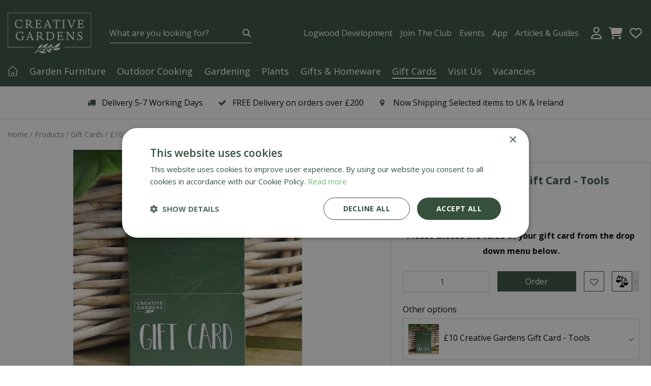

--- FILE ---
content_type: text/html; charset=utf-8
request_url: https://www.creativegardens.com/product/10-creative-gardens-gift-card-tools
body_size: 27523
content:
<!DOCTYPE html>
<html lang="en"><head>
<meta charset="utf-8">
<!-- Google Tag Manager -->
<script>(function(w,d,s,l,i){w[l]=w[l]||[];w[l].push({'gtm.start':
new Date().getTime(),event:'gtm.js'});var f=d.getElementsByTagName(s)[0],
j=d.createElement(s),dl=l!='dataLayer'?'&l='+l:'';j.async=true;j.src=
'https://www.googletagmanager.com/gtm.js?id='+i+dl;f.parentNode.insertBefore(j,f);
})(window,document,'script','dataLayer','GTM-WP3FCP9');</script>
<!-- End Google Tag Manager --><meta name="viewport" content="width=device-width, initial-scale=1, maximum-scale=1, minimum-scale=1, shrink-to-fit=no">
<title>£10 Creative Gardens Gift Card - Tools - Creative Gardens</title>
<meta name="description" content="Buy your £10 Creative Gardens Gift Card - Tools online. Or visit one of our garden centers in Donaghadee, Bushmills, Galgorm, and Logwood. We hope to see you soon.">
<meta property="og:description" content="Buy your £10 Creative Gardens Gift Card - Tools online. Or visit one of our garden centers in Donaghadee, Bushmills, Galgorm, and Logwood. We hope to see you soon.">
<meta property="og:type" content="article">
<meta property="og:title" content="£10 Creative Gardens Gift Card - Tools">
<meta property="og:url" content="https://www.creativegardens.com/product/10-creative-gardens-gift-card-tools">
<meta property="og:description" content="Do your friends and family love Creative Gardens? Let them treat themselves with one of our Gift Cards - perfect for a special occasion">
<meta property="og:image" content="https://www.creativegardens.com/files/images/webshop/10-creative-gardens-gift-card-tools-1080x1080-62f114edb4b10_src.webp">
<meta property="og:locale" content="en_GB">
<meta property="og:site_name" content="Creative Gardens">
<meta name="author" content="Creative Gardens">
<meta name="format-detection" content="telephone=no">
<link rel="alternate" type="application/rss+xml" href="https://www.creativegardens.com/news/feed.xml">
<meta name="facebook-domain-verification" content="svwvww898yaygfnc45nisjf7okrfhf" />
<script src=https://kit.fontawesome.com/10e9d69d35.js crossorigin="anonymous"></script>

<!-- Hotjar Tracking Code for https://www.creativegardens.com -->
<script>
    (function(h,o,t,j,a,r){
        h.hj=h.hj||function(){(h.hj.q=h.hj.q||[]).push(arguments)};
        h._hjSettings={hjid:2689000,hjsv:6};
        a=o.getElementsByTagName('head')[0];
        r=o.createElement('script');r.async=1;
        r.src=t+h._hjSettings.hjid+j+h._hjSettings.hjsv;
        a.appendChild(r);
    })(window,document,'https://static.hotjar.com/c/hotjar-','.js?sv=');
</script>

<meta name="apple-itunes-app" content="app-id=1503381875"/>
<meta name="google-play-app" content="app-id=com.gardenconnect.creativegardens">
<meta name="google-site-verification" content="IsdBd2-ykPnIAaKPFbxBaG6R0VOhXwjVXUqwwSy_baE" />

<meta name="msvalidate.01" content="0305FA42EECDF0E861C5A1755F9DE96B" />
<!-- TrustBox script --> <script type="text/javascript" src="//widget.trustpilot.com/bootstrap/v5/tp.widget.bootstrap.min.js" ></script> <!-- End TrustBox script -->
<link href="https://www.creativegardens.com/product/10-creative-gardens-gift-card-tools" rel="canonical" />
<link href="/files/images/icons/favicon-1767686134.ico" rel="icon" type="image/x-icon" />
<link href="/files/images/icons/favicon-48.png?v=126" rel="icon" type="image/png" sizes="48x48" />
<link href="/files/images/icons/14ffd50380/apple-touch-icon-precomposed.png" rel="apple-touch-icon" />
<link rel="preload" href="/font/fontawesome-webfont.woff2?v=4.7.0" as="font" crossorigin>
<link rel="dns-prefetch" href="https://www.google-analytics.com" crossorigin>
<link rel="dns-prefetch" href="https://stats.g.doubleclick.net" crossorigin>
<link rel="stylesheet" type="text/css" href="/website/default-v2/css/style_production.126.css">



    <script type="text/javascript">
  	var app = {"baseUrl":"","assetUrl":"","locale":"en_GB","language":"en"};
  	app.lang = app.lang || {};
	</script>
				<!-- Facebook Pixel Code -->
		<script>
		!function(f,b,e,v,n,t,s){if(f.fbq)return;n=f.fbq=function(){n.callMethod?
		n.callMethod.apply(n,arguments):n.queue.push(arguments)};if(!f._fbq)f._fbq=n;
		n.push=n;n.loaded=!0;n.version='2.0';n.queue=[];t=b.createElement(e);t.async=!0;
		t.src=v;s=b.getElementsByTagName(e)[0];s.parentNode.insertBefore(t,s)}(window,
		document,'script','https://connect.facebook.net/en_US/fbevents.js');

		fbq('init', '186596316826076');
		fbq('track', "PageView");
		</script>
		<!-- End Facebook Pixel Code -->
	</head>
<body class="col_equal responsive en_GB en webshop webshop-product parent-category-100">
<!-- Google Tag Manager (noscript) -->
<noscript><iframe src="https://www.googletagmanager.com/ns.html?id=GTM-WP3FCP9"
height="0" width="0" style="display:none;visibility:hidden"></iframe></noscript>
<!-- End Google Tag Manager (noscript) --><div id="body_content">
	<div id=skip-link><a href="#content" class="sr-only sr-only-focusable">Jump to content</a></div>
	<div id="mobile-nav">
			<div id="menu-btn"><a href="#"><i class="fa fa-bars"></i></a></div>
		</div>
		<div id="off-canvas-container">
			<div id="off-canvas-slide">
				<div id="off-canvas-header">
					Menu
					<div id="close-btn"><a href="#"><i class="fa fa-times"></i></a></div>
				</div>
				<div id="off-canvas-menu">
						<ul>
		<li class="first active" id="item_15">
			<a title="Home" href="/" target="_self">
				<span class="in">Home</span>
				
			</a>
		</li><li class="has_submenu" id="item_90">
			<a title="Garden Furniture" class="fetch-submenu" href="#" data-url="/index/menu/shop_category_id/13/navigation_item_id/90/page_id/webshop_category_13">
				<span class="in">Garden Furniture</span>
				<div class="arrow"><i class="fa fa-chevron-right"></i></div>
			</a>
		</li><li class="has_submenu" id="item_91">
			<a title="Outdoor Cooking" class="fetch-submenu" href="#" data-url="/index/menu/shop_category_id/10/navigation_item_id/91/page_id/webshop_category_10">
				<span class="in">Outdoor Cooking</span>
				<div class="arrow"><i class="fa fa-chevron-right"></i></div>
			</a>
		</li><li class="has_submenu" id="item_109">
			<a title="Gardening" class="fetch-submenu" href="#" data-url="/index/menu/shop_category_id/49/navigation_item_id/109/page_id/webshop_category_49">
				<span class="in">Gardening</span>
				<div class="arrow"><i class="fa fa-chevron-right"></i></div>
			</a>
		</li><li class="has_submenu" id="item_115">
			<a title="Plants" class="fetch-submenu" href="#" data-url="/index/menu/shop_category_id/50/navigation_item_id/115/page_id/webshop_category_50">
				<span class="in">Plants</span>
				<div class="arrow"><i class="fa fa-chevron-right"></i></div>
			</a>
		</li><li class="has_submenu" id="item_315">
			<a title="Gifts &amp; Homeware" class="fetch-submenu" href="#" data-url="/index/menu/shop_category_id/146/navigation_item_id/315/page_id/webshop_category_146">
				<span class="in">Gifts &amp; Homeware</span>
				<div class="arrow"><i class="fa fa-chevron-right"></i></div>
			</a>
		</li><li class="" id="item_126">
			<a title="Gift Cards" href="/gift-cards" target="_self">
				<span class="in">Gift Cards</span>
				
			</a>
		</li><li class="has_submenu" id="item_137">
			<a title="Our Centres" class="fetch-submenu" href="#" data-url="/index/menu/navigation_item_id/137">
				<span class="in">Our Centres</span>
				<div class="arrow"><i class="fa fa-chevron-right"></i></div>
			</a>
		</li><li class="" id="item_313">
			<a title="Find out more about our cafes at Creative Gardens" href="https://www.creativegardens.com/our-cafes" target="_self">
				<span class="in">Our Cafes</span>
				
			</a>
		</li><li class="" id="item_138">
			<a title="Creative Gardens App" href="/app" target="_self">
				<span class="in">Creative Gardens App</span>
				
			</a>
		</li><li class="" id="item_21">
			<a title="Contact Us" href="/contact-us" target="_self">
				<span class="in">Contact Us</span>
				
			</a>
		</li><li class="has_submenu" id="item_22">
			<a title="Jobs" class="fetch-submenu" href="#" data-url="/index/menu/navigation_item_id/22">
				<span class="in">Jobs</span>
				<div class="arrow"><i class="fa fa-chevron-right"></i></div>
			</a>
		</li><li class="" id="item_20">
			<a title="News" href="/news" target="_self">
				<span class="in">News</span>
				
			</a>
		</li><li class="last" id="item_182">
			<a title="Events" href="/events" target="_self">
				<span class="in">Events</span>
				
			</a>
		</li>	</ul>

				</div>
			</div>
			<div id="off-canvas-overlay"></div>
		</div>	<section id=container>
		<header class="layout_placeholder placeholder-header">
	<div class=in>
		<div id="layout_block_27" class="layout_block block_type_html header-usps">
		<div class="wrap">
		<div class=in>
						<div class=block-content><ul><li><i class="fa fa-truck">&nbsp;</i>Delivery 5-7 Working Days</li><li><i class="fa fa-check">&nbsp;</i>FREE Delivery on orders over £200</li><li><i class="fa fa-map-marker">&nbsp;</i>Now Shipping Selected items to UK &amp; Ireland</li></ul></div>					</div>
	</div>
	</div>
<div id="layout_block_13" class="layout_block block_type_breadcrumbs">
	<div class=in itemscope itemtype="https://schema.org/BreadcrumbList">		<div class="breadcrumb" itemprop="itemListElement" itemscope itemtype="https://schema.org/ListItem">
		  		  <a itemprop="item"  href="/" class="home" title="Home"><span itemprop="name">Home</span><meta itemprop="position" content="1"></a>
		  <div class="separator">&gt;</div>		</div>
			<div class="breadcrumb" itemprop="itemListElement" itemscope itemtype="https://schema.org/ListItem">
		  		  <a itemprop="item"  href="/products" title="Products"><span itemprop="name">Products</span><meta itemprop="position" content="2"></a>
		  <div class="separator">&gt;</div>		</div>
			<div class="breadcrumb" itemprop="itemListElement" itemscope itemtype="https://schema.org/ListItem">
		  		  <a itemprop="item"  href="/gift-cards" title="Gift Cards"><span itemprop="name">Gift Cards</span><meta itemprop="position" content="3"></a>
		  <div class="separator">&gt;</div>		</div>
			<div class="breadcrumb" itemprop="itemListElement" itemscope itemtype="https://schema.org/ListItem">
		  		  <a itemprop="item"  href="/product/10-creative-gardens-gift-card-tools" title="£10 Creative Gardens Gift Card - Tools"><span itemprop="name">£10 Creative Gardens Gift Card - Tools</span><meta itemprop="position" content="4"></a>
		  		</div>
	</div>
</div>	
	</div>
</header>	    <div class="column_wrapper disable_left disable_right column-1">
	    	<div class=in>
				<div class=main_column id=main_column>
					<div class="layout_placeholder placeholder-content_top">
	<div class="in">
		<div id="layout_block_12" class="layout_block block_type_logo">
	<div class=in>
		<a href="/" title="Creative Gardens | 4 Great Locations across Northern Ireland" class="logo">
			<img src="/website/default-v2/images/logo.png" alt="Creative Gardens | 4 Great Locations across Northern Ireland"  loading="eager">
		</a>
	</div>
</div><div id="layout_block_15" class="layout_block block_type_html header-menu">
		<div class="wrap">
		<div class=in>
						<div class=block-content><p><a href="#"><i class="fa fa-reorder">&nbsp;</i>menu</a></p></div>					</div>
	</div>
	</div>
<div id="layout_block_31" class="layout_block block_type_html block-sticky-search">
		<div class="wrap">
		<div class=in>
						<div class=block-content><p><a class="fa fa-search" href="#">src</a></p></div>					</div>
	</div>
	</div>
<nav id="layout_block_21" class="layout_block block_type_navigation menu-top submenu_vertical_show">
<div class="in">
<ul>
  <li class="first" id="item_349"><span class=headlink>
    <a id="349" title="Logwood Development" class="label " href="https://www.creativegardens.com/creative-gardens-logwood-development" target="_self"><span class=in>Logwood Development</span></a>
             
             </span>
  </li>
  <li class="" id="item_159"><span class=headlink>
    <a id="159" title="Join The Club" class="label " href="https://www.creativegardens.com/webshop/account/register" target="_self"><span class=in>Join The Club</span></a>
             
             </span>
  </li>
  <li class="" id="item_222"><span class=headlink>
    <a id="222" title="Events" class="label " href="https://www.creativegardens.com/events" target="_self"><span class=in>Events</span></a>
             
             </span>
  </li>
  <li class="" id="item_238"><span class=headlink>
    <a id="238" title="App" class="label " href="https://www.creativegardens.com/app" target="_self"><span class=in>App</span></a>
             
             </span>
  </li>
  <li class="last" id="item_352"><span class=headlink>
    <a id="352" title="Articles &amp; Guides" class="label " href="https://www.creativegardens.com/articles-guides" target="_self"><span class=in>Articles &amp; Guides</span></a>
             
             </span>
  </li>
</ul>
</div>
</nav>
<div id="layout_block_18" class="layout_block block_type_login_box popup">
	<div class=wrap>
		<div class=in>
			<div class=block-content>
										<ul>
														<li class="show-login">
								<a title="Login" class="login-link-element" href="/webshop/account/"><span>Login</span></a>
								<div class="login-box">
									<form class=form method="post" action="/index/login">
										<fieldset>
											<label for="user">Email address</label>
											<input type="text" name="user" id="user" class="text" placeholder="Email address">
											<label for="password">Password</label>
											<input type="password" name="password" id="password" class="text" placeholder="Password">
																							<a class="forgot-password" href="/webshop/account/request-password-reset" title="Forgot password?"><span>Forgot password?</span></a>
																						<input type="submit" class="btn btn-default" value="Log in">
										</fieldset>
									</form>
								</div>
							</li>
						</ul>
													</div>
		</div>
	</div>
</div><div id="layout_block_16" class="layout_block block_type_webshop_shoppingcart"  title="Go to the shopping cart">
	<div class="wrap popup-cart-container">
		<div class=in>
						<div class=block-content>
                								<a href="/cart" class="cartLink">
					<span class="info no_items">
						No items in shopping cart					</span>
				</a>
								<div class="cart-links no_items">
					<div class="pay-link"><a href="/cart" title="View cart">View cart</a></div>
				</div>
							</div>
					</div>
	</div>
</div>

<div id="layout_block_17" class="layout_block block_type_webshop_wishlist" onclick="document.location.href='/webshop/wishlist'" title="Go to the wishlist">
	<div class="wrap">
		<div class=in>
						<div class=block-content>
				<a href="/webshop/wishlist" title="Wishlist" class="wishlistLink">
					<span class="info no_items">
						Nothing on wishlist yet					</span>
				</a>
			</div>
					</div>
	</div>
</div>
<div id="layout_block_8" class="layout_block block_type_search_box_2">
	<div class=wrap>
		<div class=in>
			<div class=block-content>
				<form name="search2" class=form action="/search">
					<input type=hidden id=search_id name="search_id" value="8">
					<div class="grid-10-12">
						<input type=text name=q id=search-input placeholder="What are you looking for?">
					</div>
					<div class="grid-2-12">
						<input type=submit name=search-submit id=search-submit value="Search">
					</div>
				</form>
			</div>
		</div>
	</div>
</div>
<nav id="layout_block_19" class="layout_block block_type_navigation menu-main submenu_horizontal">
<div class="in">
<ul>
  <li class="first" id="item_1"><span class=headlink>
    <a id="1" title="Home" class="label " href="/" target="_self"><span class=in>Home</span></a>
             
             </span>
  </li>
  <li class="has_submenu" id="item_175"><span class=headlink>
    <a id="175" title="Garden Furniture" class="label " href="/garden-furniture" target="_self"><span class=in>Garden Furniture</span></a>
             <span class="submenu_button"></span>
             </span>
    <div class="sub submenu"><ul>
      <li class="first"><span class=headlink>
        <a title="Furniture Sets" class="label " href="/garden-furniture/furniture-sets"><span class=in>Furniture Sets</span></a>
		             </span>
      </li>
      <li><span class=headlink>
        <a title="Garden Benches &amp; Loungers" class="label " href="/garden-furniture/benches-loungers"><span class=in>Benches &amp; Loungers</span></a>
		             </span>
      </li>
      <li><span class=headlink>
        <a title="Furniture Accessories" class="label " href="/garden-furniture/furniture-accessories"><span class=in>Furniture Accessories</span></a>
		             </span>
      </li>
      <li><span class=headlink>
        <a title="Gazebos &amp; Pergolas" class="label " href="/garden-furniture/gazebos-pergolas"><span class=in>Gazebos &amp; Pergolas</span></a>
		             </span>
      </li>
      <li><span class=headlink>
        <a title="Outdoor Heating" class="label " href="/garden-furniture/outdoor-heating"><span class=in>Outdoor Heating</span></a>
		             </span>
      </li>
      <li class="last"><span class=headlink>
        <a title="Garden Décor" class="label " href="/garden-furniture/garden-decor"><span class=in>Garden Decor</span></a>
		             </span>
      </li>
    </ul></div>
  </li>
  <li class="has_submenu has_submenu" id="item_176"><span class=headlink>
    <a id="176" title="Outdoor Cooking" class="label " href="/outdoor-cooking" target="_self"><span class=in>Outdoor Cooking</span></a>
             <span class="submenu_button"></span>
             </span>
    <div class="sub submenu"><ul>
      <li><span class=headlink>
        <a id="338" title="Barbecues" class="label " href="https://www.creativegardens.com/outdoor-cooking/barbecues" target="_self"><span class=in>Barbecues</span></a>
		             </span>
      </li>
      <li><span class=headlink>
        <a id="339" title="Pizza Ovens" class="label " href="https://www.creativegardens.com/outdoor-cooking/pizza-ovens" target="_self"><span class=in>Pizza Ovens</span></a>
		             </span>
      </li>
      <li><span class=headlink>
        <a id="340" title="Accessories" class="label " href="https://www.creativegardens.com/outdoor-cooking/accessories" target="_self"><span class=in>Accessories</span></a>
		             </span>
      </li>
      <li><span class=headlink>
        <a id="341" title="Fuels" class="label " href="https://www.creativegardens.com/outdoor-cooking/fuels" target="_self"><span class=in>Fuels</span></a>
		             </span>
      </li>
      <li><span class=headlink>
        <a id="342" title="Coolers &amp; Drinkware" class="label " href="https://www.creativegardens.com/outdoor-cooking/coolers-drinkware" target="_self"><span class=in>Coolers &amp; Drinkware</span></a>
		             </span>
      </li>
      <li><span class=headlink>
        <a id="343" title="Rubs &amp; Sauces" class="label " href="https://www.creativegardens.com/outdoor-cooking/rubs-sauces" target="_self"><span class=in>Rubs &amp; Sauces</span></a>
		             </span>
      </li>
      <li><span class=headlink>
        <a id="337" title="Recipes" class="label " href="https://www.creativegardens.com/recipes" target="_self"><span class=in>Recipes</span></a>
		             </span>
      </li>
    </ul></div>
  </li>
  <li class="has_submenu" id="item_177"><span class=headlink>
    <a id="177" title="Gardening" class="label " href="/gardening" target="_self"><span class=in>Gardening</span></a>
             <span class="submenu_button"></span>
             </span>
    <div class="sub submenu"><ul>
      <li class="first"><span class=headlink>
        <a title="Seeds &amp; Bulbs" class="label " href="/gardening/seeds-bulbs"><span class=in>Seeds &amp; Bulbs</span></a>
		             </span>
      </li>
      <li><span class=headlink>
        <a title="Seed Potatoes" class="label " href="/gardening/seed-potatoes"><span class=in>Seed Potatoes &amp; Edible Bulbs</span></a>
		             </span>
      </li>
      <li><span class=headlink>
        <a title="Garden Care" class="label " href="/gardening/garden-care"><span class=in>Garden Care</span></a>
		             </span>
      </li>
      <li><span class=headlink>
        <a title="Watering" class="label " href="/gardening/watering"><span class=in>Watering</span></a>
		             </span>
      </li>
      <li><span class=headlink>
        <a title="Tools" class="label " href="/gardening/tools"><span class=in>Tools</span></a>
		             </span>
      </li>
      <li><span class=headlink>
        <a title="Wild Birdcare" class="label " href="/gardening/wild-birdcare"><span class=in>Wild Birdcare</span></a>
		             </span>
      </li>
      <li><span class=headlink>
        <a title="Compost &amp; Bark" class="label " href="/gardening/compost-bark"><span class=in>Compost &amp; Bark</span></a>
		             </span>
      </li>
      <li><span class=headlink>
        <a title="Stones &amp; Gravel" class="label " href="/gardening/stones-gravel"><span class=in>Stones &amp; Gravel</span></a>
		             </span>
      </li>
      <li><span class=headlink>
        <a title="Pots &amp; Baskets" class="label " href="/gardening/pots-baskets"><span class=in>Pots &amp; Baskets</span></a>
		             </span>
      </li>
      <li><span class=headlink>
        <a title="Gloves &amp; Kneelers" class="label " href="/gardening/gloves-kneelers"><span class=in>Gloves &amp; Kneelers</span></a>
		             </span>
      </li>
      <li class="last"><span class=headlink>
        <a title="Garden Accessories" class="label " href="/gardening/garden-accessories"><span class=in>Garden Accessories</span></a>
		             </span>
      </li>
    </ul></div>
  </li>
  <li class="has_submenu" id="item_180"><span class=headlink>
    <a id="180" title="Plants" class="label " href="/plants" target="_self"><span class=in>Plants</span></a>
             <span class="submenu_button"></span>
             </span>
    <div class="sub submenu"><ul>
      <li class="first"><span class=headlink>
        <a title="Our Plant Offers" class="label " href="/plants/our-plant-offers"><span class=in>Our Plant Offers</span></a>
		             </span>
      </li>
      <li><span class=headlink>
        <a title="Planted Containers" class="label " href="/plants/planted-containers"><span class=in>Planted Containers</span></a>
		             </span>
      </li>
      <li class="last"><span class=headlink>
        <a title="Shrubs" class="label " href="/plants/shrubs"><span class=in>Shrubs</span></a>
		             </span>
      </li>
    </ul></div>
  </li>
  <li class="has_submenu" id="item_314"><span class=headlink>
    <a id="314" title="Gifts &amp; Homeware" class="label " href="/gifts-homeware" target="_self"><span class=in>Gifts &amp; Homeware</span></a>
             <span class="submenu_button"></span>
             </span>
    <div class="sub submenu"><ul>
      <li class="first"><span class=headlink>
        <a title="Candles &amp; Scents" class="label " href="/gifts-homeware/candles-scents"><span class=in>Candles &amp; Scents</span></a>
		             </span>
      </li>
      <li><span class=headlink>
        <a title="Mats" class="label " href="/gifts-homeware/mats"><span class=in>Mats</span></a>
		             </span>
      </li>
      <li><span class=headlink>
        <a title="Throws &amp; Cushions" class="label " href="/gifts-homeware/throws-cushions"><span class=in>Throws &amp; cushions</span></a>
		             </span>
      </li>
      <li><span class=headlink>
        <a title="Clothing" class="label " href="/gifts-homeware/clothing"><span class=in>Clothing</span></a>
		             </span>
      </li>
      <li class="last"><span class=headlink>
        <a title="Soft Toys" class="label " href="/gifts-homeware/soft-toys"><span class=in>Soft Toys</span></a>
		             </span>
      </li>
    </ul></div>
  </li>
  <li class="active" id="item_179"><span class=headlink>
    <a id="179" title="Gift Cards" class="label " href="/gift-cards" target="_self"><span class=in>Gift Cards</span></a>
             
             </span>
  </li>
  <li class="" id="item_350"><span class=headlink>
    <a id="350" title="Visit Us" class="label " href="https://www.creativegardens.com/our-centres" target="_self"><span class=in>Visit Us</span></a>
             
             </span>
  </li>
  <li class="" id="item_312"><span class=headlink>
    <a id="312" title="Find out more about our cafes" class="label " href="https://www.creativegardens.com/vacancies" target="_self"><span class=in>Vacancies</span></a>
             
             </span>
  </li>
</ul>
</div>
</nav>
	</div>
</div>					<section id=content tabindex="-1">
						<div class=in>
																					<article class="webshop-product flip product" data-id=8903 itemscope itemtype="https://schema.org/Product">

		<form action="https://www.creativegardens.com/cart" method="post" >
		<input type="hidden" name="addItemId" value="8903" />
		<div id=product-top class="">
		<div class=wrap>
			<div class=in>
				<div id=back-link><a href="/gift-cards" title="Continue shopping">Continue shopping</a></div>
				<span id="wishlist-top"><div id=wishlist-button-top>
								<span><input type="button" class="wishBtn wishlist_top gtm-wishlist-add" name="wishlist_top" value="Add to Wishlist" ></span>
							  </div></span><div id=order-button-top><span><input type="submit" class="orderBtn order_top gtm-product-order popup_order" name="order_top" value="Order" ></span></div>			</div>
		</div>
	</div>
		<div id=responsive-page-title><h2>£10 Creative Gardens Gift Card - Tools</h2></div>
	
	
	<div id=floating-productinfo>
		<div id=product-info-right>
			<div class=in><div id=media-gallery><div id=media-gallery-slider><div class="media-gallery-slide active" id=media-slide-1>
								<a href="/files/images/webshop/10-creative-gardens-gift-card-tools-1080x1080-62f114edb4b10_l.webp" rel="productPictures" class=fancybox_gallery title="£10 Creative Gardens Gift Card - Tools" data-index="0">
									<span class=media-gallery-image><img src="/files/images/webshop/10-creative-gardens-gift-card-tools-1080x1080-62f114edb4b10_n.webp" alt="£10 Creative Gardens Gift Card - Tools" itemprop="image" /></span>
								</a>
							</div></div></div><div class="responsive-price-info"><div class="prices" itemprop="offers" itemscope itemtype="https://schema.org/Offer">
<div class="current_price"><span class="price label">Price</span>
<ins class="price value">
	                                <meta itemprop="price" content="10" />
									<span class="symbol">£</span> <span class="number">10</span><span class="separator">.</span><span class="decimals">00</span>
								</ins>
</div><meta itemprop="priceCurrency" content="GBP" />
<meta itemprop="itemCondition" itemtype="https://schema.org/OfferItemCondition" content="https://schema.org/NewCondition" />
<link itemprop="url" href="https://www.creativegardens.com/product/10-creative-gardens-gift-card-tools" />
</div>

<div id=short-desc>
											<h3>Short description</h3>
												<p style="text-align: center;"><b>Please choose the value of your gift card from the drop down menu below.</b></p>
										</div><div id="product-options-responsive"><ul><li class="product_variations default"><div class="options label">Other options</div><div class="options value">
<div class="product-variation active">
												<a href="/product/10-creative-gardens-gift-card-tools" class=selected>
													<span class=pro-var-text>
														<span class=pro-var-name>£10 Creative Gardens Gift Card - Tools</span>
													</span></a></div>
<div class="product-variation">
												<a href="/product/15-creative-gardens-gift-card-tools">
													<span class=pro-var-text>
														<span class=pro-var-name>£15 Creative Gardens Gift Card - Tools</span>
													</span></a></div>
<div class="product-variation">
												<a href="/product/20-creative-gardens-gift-card-tools">
													<span class=pro-var-text>
														<span class=pro-var-name>£20 Creative Gardens Gift Card - Tools</span>
													</span></a></div>
<div class="product-variation">
												<a href="/product/25-creative-gardens-gift-card-tools">
													<span class=pro-var-text>
														<span class=pro-var-name>£25 Creative Gardens Gift Card - Tools</span>
													</span></a></div>
<div class="product-variation">
												<a href="/product/30-creative-gardens-gift-card-tools">
													<span class=pro-var-text>
														<span class=pro-var-name>£30 Creative Gardens Gift Card - Tools</span>
													</span></a></div>
<div class="product-variation">
												<a href="/product/40-creative-gardens-gift-card-tools">
													<span class=pro-var-text>
														<span class=pro-var-name>£40 Creative Gardens Gift Card - Tools</span>
													</span></a></div>
<div class="product-variation">
												<a href="/product/50-creative-gardens-gift-card-tools">
													<span class=pro-var-text>
														<span class=pro-var-name>£50 Creative Gardens Gift Card - Tools</span>
													</span></a></div>
<div class="product-variation">
												<a href="/product/60-creative-gardens-gift-card-tools">
													<span class=pro-var-text>
														<span class=pro-var-name>£60 Creative Gardens Gift Card - Tools</span>
													</span></a></div>
<div class="product-variation">
												<a href="/product/70-creative-gardens-gift-card-tools">
													<span class=pro-var-text>
														<span class=pro-var-name>£70 Creative Gardens Gift Card - Tools</span>
													</span></a></div>
<div class="product-variation">
												<a href="/product/80-creative-gardens-gift-card-tools">
													<span class=pro-var-text>
														<span class=pro-var-name>£80 Creative Gardens Gift Card - Tools</span>
													</span></a></div>
<div class="product-variation">
												<a href="/product/100-creative-gardens-gift-card-tools">
													<span class=pro-var-text>
														<span class=pro-var-name>£100 Creative Gardens Gift Card - Tools</span>
													</span></a></div>
<div class="product-variation">
												<a href="/product/125-creative-gardens-gift-card-tools">
													<span class=pro-var-text>
														<span class=pro-var-name>£125 Creative Gardens Gift Card - Tools</span>
													</span></a></div>
<div class="product-variation">
												<a href="/product/150-creative-gardens-gift-card-tools">
													<span class=pro-var-text>
														<span class=pro-var-name>£150 Creative Gardens Gift Card - Tools</span>
													</span></a></div>
<div class="product-variation">
												<a href="/product/175-creative-gardens-gift-card-tools">
													<span class=pro-var-text>
														<span class=pro-var-name>£175 Creative Gardens Gift Card - Tools</span>
													</span></a></div>
<div class="product-variation">
												<a href="/product/200-creative-gardens-gift-card-tools">
													<span class=pro-var-text>
														<span class=pro-var-name>£200 Creative Gardens Gift Card - Tools</span>
													</span></a></div>
<div class="product-variation">
												<a href="/product/250-creative-gardens-gift-card-tools">
													<span class=pro-var-text>
														<span class=pro-var-name>£250 Creative Gardens Gift Card - Tools</span>
													</span></a></div>
</div>
</li>
<li class="quantity">
									<div class="options label">Order per</div>
									<div class="options value"><input type="number" class="quantity-input" name="quantity" min="1" step="1" max="" value="1"></div>
								</li></ul><div class="stock_indication label">Stock</div>
<div id=order-button-responsive><span><input type="submit" class="orderBtn order_bottom gtm-product-order popup_order" name="order_bottom" value="Order" ></span></div><span id="wishlist-bottom-responsive"><div id=wishlist-button-bottom>
								<span><input type="button" class="wishBtn wishlist_bottom gtm-wishlist-add" name="wishlist_bottom" value="Add to Wishlist" ></span>
							  </div></span><div id=usp-list>
						<ul><li class="html"><span><!-- TrustBox widget - Micro Review Count -->
<div class="trustpilot-widget" data-businessunit-id="620199625c08e3a2724a3a7d" data-locale="en-GB" data-min-review-count="10" data-style-height="24px" data-style-width="100%" data-template-id="5419b6a8b0d04a076446a9ad" data-theme="light"><a href="https://uk.trustpilot.com/review/creativegardens.com" rel="noopener" target="_blank">Trustpilot</a></div>
<!-- End TrustBox widget --></span></li><li class="html"><span><p><i class="fa fa-trophy">&nbsp;</i>Award Winning Garden Centres</p>
</span></li><li class="html"><span><p><i class="fa fa-truck">&nbsp;</i> Delivery 5-7 Working Days</p>
</span></li><li class="html"><span><p><i class="fa fa-check">&nbsp;</i> FREE Shipping on this item</p>
</span></li></ul>
					</div></div></div></div>
    	</div></div>
				<div id=product-info-left>
								<div class=page-title><h1 itemprop="name">£10 Creative Gardens Gift Card - Tools</h1></div>
																	<div class=overall-rating>
													<a href="#new-review">This product has no reviews yet, be the first to write a review</a>
											</div>
																				<!-- Andere plek voor bestelopties -->
				<div class="prices" itemprop="offers" itemscope itemtype="https://schema.org/Offer">
<div class="current_price"><span class="price label">Price</span>
<ins class="price value">
	                                <meta itemprop="price" content="10" />
									<span class="symbol">£</span> <span class="number">10</span><span class="separator">.</span><span class="decimals">00</span>
								</ins>
</div><meta itemprop="priceCurrency" content="GBP" />
<meta itemprop="itemCondition" itemtype="https://schema.org/OfferItemCondition" content="https://schema.org/NewCondition" />
<link itemprop="url" href="https://www.creativegardens.com/product/10-creative-gardens-gift-card-tools" />
</div>

<div id=short-desc>
							<h3>Short description</h3>
								<p style="text-align: center;"><b>Please choose the value of your gift card from the drop down menu below.</b></p>
						</div>				<div id=product-options>
                    					<ul>
						<li class="product_variations default"><div class="options label">Other options</div><div class="options value">
<div class="product-variation active">
												<a href="/product/10-creative-gardens-gift-card-tools" class=selected><span class=pro-var-img><img src="/files/images/webshop/10-creative-gardens-gift-card-tools-1080x1080-62f114edb4b10_s.webp"></span>
<span class=pro-var-text>
														<span class=pro-var-name>£10 Creative Gardens Gift Card - Tools</span>
													</span></a></div>
<div class="product-variation">
												<a href="/product/15-creative-gardens-gift-card-tools"><span class=pro-var-img><img src="/files/images/webshop/15-creative-gardens-gift-card-tools-1080x1080-62f114f062ba8_s.webp"></span>
<span class=pro-var-text>
														<span class=pro-var-name>£15 Creative Gardens Gift Card - Tools</span>
													</span></a></div>
<div class="product-variation">
												<a href="/product/20-creative-gardens-gift-card-tools"><span class=pro-var-img><img src="/files/images/webshop/20-creative-gardens-gift-card-tools-1080x1080-62f114f30627a_s.webp"></span>
<span class=pro-var-text>
														<span class=pro-var-name>£20 Creative Gardens Gift Card - Tools</span>
													</span></a></div>
<div class="product-variation">
												<a href="/product/25-creative-gardens-gift-card-tools"><span class=pro-var-img><img src="/files/images/webshop/25-creative-gardens-gift-card-tools-1080x1080-62f114f59b0d3_s.webp"></span>
<span class=pro-var-text>
														<span class=pro-var-name>£25 Creative Gardens Gift Card - Tools</span>
													</span></a></div>
<div class="product-variation">
												<a href="/product/30-creative-gardens-gift-card-tools"><span class=pro-var-img><img src="/files/images/webshop/30-creative-gardens-gift-card-tools-1080x1080-62f114f85110a_s.webp"></span>
<span class=pro-var-text>
														<span class=pro-var-name>£30 Creative Gardens Gift Card - Tools</span>
													</span></a></div>
<div class="product-variation">
												<a href="/product/40-creative-gardens-gift-card-tools"><span class=pro-var-img><img src="/files/images/webshop/40-creative-gardens-gift-card-tools-1080x1080-62f114fb23c51_s.webp"></span>
<span class=pro-var-text>
														<span class=pro-var-name>£40 Creative Gardens Gift Card - Tools</span>
													</span></a></div>
<div class="product-variation">
												<a href="/product/50-creative-gardens-gift-card-tools"><span class=pro-var-img><img src="/files/images/webshop/50-creative-gardens-gift-card-tools-1080x1080-62f114fdd927e_s.webp"></span>
<span class=pro-var-text>
														<span class=pro-var-name>£50 Creative Gardens Gift Card - Tools</span>
													</span></a></div>
<div class="product-variation">
												<a href="/product/60-creative-gardens-gift-card-tools"><span class=pro-var-img><img src="/files/images/webshop/60-creative-gardens-gift-card-tools-1080x1080-62f115007fde2_s.webp"></span>
<span class=pro-var-text>
														<span class=pro-var-name>£60 Creative Gardens Gift Card - Tools</span>
													</span></a></div>
<div class="product-variation">
												<a href="/product/70-creative-gardens-gift-card-tools"><span class=pro-var-img><img src="/files/images/webshop/70-creative-gardens-gift-card-tools-1080x1080-62f115034e7e7_s.webp"></span>
<span class=pro-var-text>
														<span class=pro-var-name>£70 Creative Gardens Gift Card - Tools</span>
													</span></a></div>
<div class="product-variation">
												<a href="/product/80-creative-gardens-gift-card-tools"><span class=pro-var-img><img src="/files/images/webshop/80-creative-gardens-gift-card-tools-1080x1080-62f115060665b_s.webp"></span>
<span class=pro-var-text>
														<span class=pro-var-name>£80 Creative Gardens Gift Card - Tools</span>
													</span></a></div>
<div class="product-variation">
												<a href="/product/100-creative-gardens-gift-card-tools"><span class=pro-var-img><img src="/files/images/webshop/100-creative-gardens-gift-card-tools-1080x1080-62f11508ca613_s.webp"></span>
<span class=pro-var-text>
														<span class=pro-var-name>£100 Creative Gardens Gift Card - Tools</span>
													</span></a></div>
<div class="product-variation">
												<a href="/product/125-creative-gardens-gift-card-tools"><span class=pro-var-img><img src="/files/images/webshop/125-creative-gardens-gift-card-tools-1080x1080-62f1150b9e1ca_s.webp"></span>
<span class=pro-var-text>
														<span class=pro-var-name>£125 Creative Gardens Gift Card - Tools</span>
													</span></a></div>
<div class="product-variation">
												<a href="/product/150-creative-gardens-gift-card-tools"><span class=pro-var-img><img src="/files/images/webshop/150-creative-gardens-gift-card-tools-1080x1080-62f1150e4fc84_s.webp"></span>
<span class=pro-var-text>
														<span class=pro-var-name>£150 Creative Gardens Gift Card - Tools</span>
													</span></a></div>
<div class="product-variation">
												<a href="/product/175-creative-gardens-gift-card-tools"><span class=pro-var-img><img src="/files/images/webshop/175-creative-gardens-gift-card-tools-1080x1080-62f115110ce1d_s.webp"></span>
<span class=pro-var-text>
														<span class=pro-var-name>£175 Creative Gardens Gift Card - Tools</span>
													</span></a></div>
<div class="product-variation">
												<a href="/product/200-creative-gardens-gift-card-tools"><span class=pro-var-img><img src="/files/images/webshop/200-creative-gardens-gift-card-tools-1080x1080-62f11513a2d54_s.webp"></span>
<span class=pro-var-text>
														<span class=pro-var-name>£200 Creative Gardens Gift Card - Tools</span>
													</span></a></div>
<div class="product-variation">
												<a href="/product/250-creative-gardens-gift-card-tools"><span class=pro-var-img><img src="/files/images/webshop/250-creative-gardens-gift-card-tools-1080x1080-62f1151644c64_s.webp"></span>
<span class=pro-var-text>
														<span class=pro-var-name>£250 Creative Gardens Gift Card - Tools</span>
													</span></a></div>
</div>
</li>
												<li class="quantity">
                                        <div class="options label">Order per</div>
                                        <div class="options value"><input type="number" class="quantity-input" name="quantity" min="1" step="1" max="" value="1"></div>
                                    </li>                        </ul>
                        <div class="stock_indication label">Stock</div>
<div id=order-button><span><input type="submit" class="orderBtn order_bottom gtm-product-order popup_order" name="order_bottom" value="Order" ></span></div><span id="wishlist-bottom"><div id=wishlist-button-bottom>
									<span><input type="button" class="wishBtn wishlist_bottom gtm-wishlist-add" name="wishlist_bottom" value="Add to Wishlist" ></span>
								  </div></span><div class="add-remove-comparison">
                                    <div class="comparison-button">
                                        <div id=compare-button><span>Compare (0)</span></div>
                                        <div class="comparison-tooltip">
                                            No products for comparison
                                        </div>
                                    </div>
                                    <div class="comparison-dropdown">
                                        <div class="comparison-dropdown-arrow">
                                            <i class="fa fa-angle-down"></i>
                                        </div>
                                        <div class="comparison-dropdown-list">
                                            <div class="add_to_compare">
                                                Add to comparison
                                            </div>
                                            <div class="remove_from_compare" style="display:none;">
                                                Remove from comparison
                                            </div>
							            </div>
                                    </div>
                                </div><div id=usp-list>
						<ul><li class="html"><span><!-- TrustBox widget - Micro Review Count -->
<div class="trustpilot-widget" data-businessunit-id="620199625c08e3a2724a3a7d" data-locale="en-GB" data-min-review-count="10" data-style-height="24px" data-style-width="100%" data-template-id="5419b6a8b0d04a076446a9ad" data-theme="light"><a href="https://uk.trustpilot.com/review/creativegardens.com" rel="noopener" target="_blank">Trustpilot</a></div>
<!-- End TrustBox widget --></span></li><li class="html"><span><p><i class="fa fa-trophy">&nbsp;</i>Award Winning Garden Centres</p>
</span></li><li class="html"><span><p><i class="fa fa-truck">&nbsp;</i> Delivery 5-7 Working Days</p>
</span></li><li class="html"><span><p><i class="fa fa-check">&nbsp;</i> FREE Shipping on this item</p>
</span></li></ul>
					</div>				</div>
				<!-- -->
				</div>
				<div class="sticky-addtocart" id="sticky-addtocart">
					<div class="wrapper">
						<div class="left-col">
							<div class="product-image-container">
									<div class="product-image-wrapper">
										<img src="/files/images/webshop/10-creative-gardens-gift-card-tools-1080x1080-62f114edb4b10_s.webp" alt="£10 Creative Gardens Gift Card - Tools" style="width:100%;" width="1080" height="1080" />
									</div>
								</div>							<div class="sticky-product-info">
								<span class="product-name">£10 Creative Gardens Gift Card - Tools</span>
								<div class="sticky-product-info-line">
									<div class="prices">
<div class="current_price"><span class="price label">Price</span>
<ins class="price value">
												<span class="symbol">£</span> <span class="number">10</span><span class="separator">.</span><span class="decimals">00</span>
											</ins>
</div></div>

								</div>
							</div>
						</div>
						<div class="right-col">
							<div id=order-button-sticky><span><input type="submit" class="orderBtn order_sticky gtm-product-order popup_order" name="order_sticky" value="Order" ></span></div><div id="wishlist-sticky"><div id=wishlist-button-sticky>
										<span><input type="button" class="wishBtn wishlist_sticky gtm-wishlist-add" name="wishlist_sticky" value="Add to Wishlist" ></span>
									</div></div>						</div>
					</div>
				</div>
	
		</form>
	
	
			<div id=product-tabs-container >
			<div class=wrap>
				<div class=in>
					<div id=product-tabs>
						<div id=product-tab-btn>
							<a id="product-tab-description-btn" href="#description-link" class=active name="description">Description</a><a id="product-tab-specifications-btn" href="#specifications-link"  name="specifications">Specifications</a><a id="product-tab-reviews-btn" href="#reviews-link"  name="reviews">Reviews</a>						</div>
						<div id="product-tab-description" class="product-tab tab-1 active"><div class="page-text" itemprop="description">
<p>Do your friends and family love Creative Gardens? Let them treat themselves with one of our Gift Cards - perfect for a special occasion</p>
</div>

</div>

<div id="product-tab-specifications" class="product-tab tab-2"><ul class="specs">
<li><meta itemprop="gtin13" content="308731" />
<div class=specs-label>EAN code</div>
<div class=specs-value>308731</div></li>
<li><div class=specs-label>EAN trade</div>
<div class=specs-value>50503802</div></li>
<li><div class=specs-label>Brand</div>
<div class=specs-value itemprop="brand" itemtype="http://schema.org/Thing" itemscope><span itemprop="name">Creative Gardens</span></div></li>
<li><div class=specs-label>Product type</div>
<div class=specs-value>Physical Gift Card</div></li>
</ul></div>

<div id="product-tab-reviews" class="product-tab tab-3 review-tab"><div id=reviews >
	<div class=wrap>
		<div class=in>
						<div id=reviews-ajax></div>
						<div id=new-review>
						<div class=reviews-title><h2>Write a review about "£10 Creative Gardens Gift Card - Tools"</h2></div>
				<div class=reviews-text><p>We would love to know what you think!&nbsp; Write a review about the product &ldquo;<strong>£10 Creative Gardens Gift Card - Tools</strong>&rdquo;</p></div>
		
	<form id="webshop_product_send_review_form" action="/product/send_review"  method="post" enctype="application/x-www-form-urlencoded" accept-charset="UTF-8">
		<input type="hidden" name="shop_product_variation_id" value="8903" />
		<input type="hidden" name="shop_order_id" value="" />
		<input type="hidden" name="shop_customer_id" value="" />
		<input type="hidden" name="hash" value="" />
		<div class=form>
			<div class="grid-12-12 clear">
				<label for="rating-replace" class="required">Rating: <em class="form-req">*</em></label>
				
<input type="text"  name="rating" id="rating-replace" value="" step="1" />				<div class="rateit bigstars" data-rateit-backingfld="#rating-replace" data-rateit-resetable="false" data-rateit-min="0" data-rateit-max="5" data-rateit-starwidth="32" data-rateit-starheight="32"></div>
							</div>
						<div class="grid-12-12 clear">
				<label for="text" class="required">Your opinion about this product: <em class="form-req">*</em></label>
				
<p class="hint">Please note: this review is about the product and not about the garden centre, delivery, etc. If you want to share your opinion about our service, positive or negative, you can contact us directly.</p>				
<textarea name="text" id="text" rows="8" cols="80"></textarea>							</div>
						<div class="grid-6-12 clear">
				<label for="name" class="required">Name (appears on site): <em class="form-req">*</em></label>
				
<input type="text"  name="name" id="name" value="" maxlength="50" />							</div>
						<div class="grid-6-12">
				<label for="city" class="required">Place (appears on site): <em class="form-req">*</em></label>
				
<input type="text"  name="city" id="city" value="" maxlength="100" />							</div>
						<div class="grid-6-12 clear">
				<label for="email" class="required">Email address (hidden from site): <em class="form-req">*</em></label>
				
<input type="email"  name="email" id="email" value="" maxlength="150" />							</div>
										<div class="form-set grid-12-12">
					<label for="spam_check" class="required">Security check:</label>
					
<div class="g-recaptcha" id="g-recaptcha-id" data-sitekey="6LchUtEZAAAAAJFn7icxFRQIPzawAof1hJjsSdby"></div>														</div>
						<div class="grid-12-12 submit">
				
<input type="submit" name="submit" id="send_review_submit" value="Send" type="submit" />			</div>
		</div>
	</form>
			</div>
					</div>
	</div>
</div>

<script type="text/javascript">
	function getReviews(url) {
		$.ajax({
			url: url,
			dataType: 'json',
			type: 'post',
			data: {
				'shop_product_variation_id' : "8903"
			},
			beforeSend: function(){
				$.blockUI.defaults.css = {};
				$('#reviews-ajax').block({ message: '<div class=block-message-in><h2>Loading...</h2></div>', overlayCSS: { backgroundColor: '#fff', cursor: 'default' } });
			},
			success: function(response) {
				$('#reviews-ajax').html(response.content ?? '');
				if (response.content) {
									}
			}
		});
	}
</script>
</div>

					</div>
									</div>
			</div>
		</div>
				
				<div class="linked_products">
		<div class="wrap">
			<div class="in">
				<div id="linked_products_title"><h2>You might also be interested in</h2></div>
				<div id="linked_products" class="webshop_products columns5">
					<div class="product odd has_price has_multiple_variations has_picture price_incl no_old_price has_call_to_action has_direct_order belowimage has_hover" data-id=8919>	<div class="wrap"><a href="/product/10-creative-gardens-gift-card-pink" title="Creative Gardens Gift Card - Pink" class="gtm-product-click" data-list="product-overview"><span class="picture gc-img" data-src="/files/images/webshop/10-creative-gardens-gift-card-pink-1080x1080-62f11518de63a_s.webp"><img data-src="/files/images/webshop/10-creative-gardens-gift-card-pink-1080x1080-62f11518de63a_s.webp" class=hidden-image alt="Creative Gardens Gift Card - Pink" onclick="document.location.href='/product/10-creative-gardens-gift-card-pink'; return false;" width="1080" height="1080" /></span><span class="name">Creative Gardens Gift Card - Pink</span><span class="text"><span class="from-text">Options from</span><span class="price">
	<span class="symbol">£</span> <span class="number">10</span><span class="separator">.</span><span class="decimals">00</span></span><span class="wishlist_btn no_wishlist gtm-wishlist-add" >Add to Wishlist</span><span class="call_to_action orderBtn gtm-product-order">More info</span><span class="direct_order popup_order orderBtn gtm-product-order">Add to Basket</span><span class=hover-block></span></span></a>	</div></div>

<div class="product even has_price has_multiple_variations has_picture price_incl no_old_price has_call_to_action has_direct_order belowimage has_hover" data-id=8967>	<div class="wrap"><a href="/product/10-creative-gardens-gift-card-teal" title="Creative Gardens Gift Card - Teal" class="gtm-product-click" data-list="product-overview"><span class="picture gc-img" data-src="/files/images/webshop/10-creative-gardens-gift-card-teal-1080x1080-62f11587c2d2c_s.webp"><img data-src="/files/images/webshop/10-creative-gardens-gift-card-teal-1080x1080-62f11587c2d2c_s.webp" class=hidden-image alt="Creative Gardens Gift Card - Teal" onclick="document.location.href='/product/10-creative-gardens-gift-card-teal'; return false;" width="1080" height="1080" /></span><span class="name">Creative Gardens Gift Card - Teal</span><span class="text"><span class="from-text">Options from</span><span class="price">
	<span class="symbol">£</span> <span class="number">10</span><span class="separator">.</span><span class="decimals">00</span></span><span class="wishlist_btn no_wishlist gtm-wishlist-add" >Add to Wishlist</span><span class="call_to_action orderBtn gtm-product-order">More info</span><span class="direct_order popup_order orderBtn gtm-product-order">Add to Basket</span><span class=hover-block></span></span></a>	</div></div>

<div class="product odd has_price has_picture price_incl no_old_price has_call_to_action has_direct_order belowimage has_hover" data-id=8003>	<div class="wrap"><a href="/product/creative-gardens-e-gift-card-pink" title="Creative Gardens E-Gift Card - Pink" class="gtm-product-click" data-list="product-overview"><span class="picture gc-img" data-src="/files/images/webshop/creative-gardens-e-gift-card-pink-1080x1094-65d35d9278020_s.webp"><img data-src="/files/images/webshop/creative-gardens-e-gift-card-pink-1080x1094-65d35d9278020_s.webp" class=hidden-image alt="Creative Gardens E-Gift Card - Pink" onclick="document.location.href='/product/creative-gardens-e-gift-card-pink'; return false;" width="1080" height="1094" /></span><span class="name">Creative Gardens E-Gift Card - Pink</span><span class="text"><span class="price">
	<span class="symbol">£</span> <span class="number">0</span><span class="separator">.</span><span class="decimals">00</span></span><span class="wishlist_btn no_wishlist gtm-wishlist-add" >Add to Wishlist</span><span class="call_to_action orderBtn gtm-product-order">More info</span><span class="direct_order popup_order orderBtn gtm-product-order">Add to Basket</span><span class=hover-block></span></span></a>	</div></div>

<div class="product even has_price has_multiple_variations has_picture price_incl no_old_price has_call_to_action has_direct_order belowimage has_hover" data-id=8935>	<div class="wrap"><a href="/product/10-creative-gardens-gift-card-light-grey" title="Creative Gardens Gift Card - Light Grey" class="gtm-product-click" data-list="product-overview"><span class="picture gc-img" data-src="/files/images/webshop/10-creative-gardens-gift-card-light-grey-1080x1080-62f1154fdd60b_s.webp"><img data-src="/files/images/webshop/10-creative-gardens-gift-card-light-grey-1080x1080-62f1154fdd60b_s.webp" class=hidden-image alt="Creative Gardens Gift Card - Light Grey" onclick="document.location.href='/product/10-creative-gardens-gift-card-light-grey'; return false;" width="1080" height="1080" /></span><span class="name">Creative Gardens Gift Card - Light Grey</span><span class="text"><span class="from-text">Options from</span><span class="price">
	<span class="symbol">£</span> <span class="number">10</span><span class="separator">.</span><span class="decimals">00</span></span><span class="wishlist_btn no_wishlist gtm-wishlist-add" >Add to Wishlist</span><span class="call_to_action orderBtn gtm-product-order">More info</span><span class="direct_order popup_order orderBtn gtm-product-order">Add to Basket</span><span class=hover-block></span></span></a>	</div></div>

					</div>
			</div>
		</div>
	</div>
			<script type="text/javascript">
	var firstRun = true;

	function setConformingHeight(el, newHeight) {
		// set the height to something new, but remember the original height in case things change
		el.data("originalHeight", (el.data("originalHeight") == undefined) ? (el.outerHeight()) : (el.data("originalHeight")));
		el.attr('style', ((el.data("originalStyle") != undefined) ? (el.data("originalStyle")) : '') + 'height: ' + newHeight + 'px !important;');
	}

	function getOriginalHeight(el) {
		// if the height has changed, send the originalHeight
		return (el.data("originalHeight") == undefined) ? (el.outerHeight()) : (el.data("originalHeight"));
	}

	function saveOriginalStyles(elements) {
		elements.each(function() {
			var $this = $(this)
			$this.data("originalStyle", (($this.attr('style') != undefined) ? ($this.attr('style')) : ''));
		});
	}

	function columnConform() {
		var currentTallest = 0,
			currentRowStart = 0,
			rowDivs = [];

		var elements = $('#linked_products').find('.product > .wrap');

		if (firstRun) {
			saveOriginalStyles(elements);
			firstRun = false;
		}

		// first remove originalHeight data and reset height
		elements.removeData('originalHeight').attr('style', 'height: auto !important;');

	 	// find the tallest DIV in the row, and set the heights of all of the DIVs to match it.
		elements.each(function() {
			var $this = $(this);
			if(currentRowStart != $this.position().top) {
				// we just came to a new row.  Set all the heights on the completed row
	   			for(currentDiv = 0 ; currentDiv < rowDivs.length ; currentDiv++)
		   			setConformingHeight(rowDivs[currentDiv], currentTallest);

				// set the variables for the new row
				rowDivs = []; // empty the array
				currentRowStart = $this.position().top;
				currentTallest = getOriginalHeight($this);
				rowDivs.push($this);
			} else {
				// another div on the current row.  Add it to the list and check if it's taller
				rowDivs.push($this);
				currentTallest = (currentTallest < getOriginalHeight($this)) ? (getOriginalHeight($this)) : (currentTallest);
			}
			// do the last row
			for(currentDiv = 0 ; currentDiv < rowDivs.length ; currentDiv++)
				setConformingHeight(rowDivs[currentDiv], currentTallest);
		});
	}
	</script>
	
	<div class="special-text "><div class=special-text-inner><p>Are you looking for the product &quot;£10 Creative Gardens Gift Card - Tools&quot;? We offer Creative Gardens products in our garden centers&nbsp;in&nbsp;Donaghadee,&nbsp;Bushmills,&nbsp;Galgorm and&nbsp;Logwood. You can also order the product &quot;£10 Creative Gardens Gift Card - Tools&quot; online for&nbsp;&pound; 10 or check the products in Gift Cards.&nbsp;We look forward to seeing you soon!</p></div></div>
	
	<script type="text/javascript">
	//
	function setConformingHeight2(el, newHeight) {
		// set the height to something new, but remember the original height in case things change
		el.data("originalHeight", (el.data("originalHeight") == undefined) ? (el.outerHeight()) : (el.data("originalHeight")));
		el.attr('style', 'height: ' + newHeight + 'px !important');
	}

	function getOriginalHeight2(el) {
		// if the height has changed, send the originalHeight
		return (el.data("originalHeight") == undefined) ? (el.outerHeight()) : (el.data("originalHeight"));
	}

	function columnConform2() {
		var currentTallest = 0,
			currentRowStart = 0,
			rowDivs = [];

		var elements = $('.thumbnails').find('li > a');

		// first remove originalHeight data and reset height
		elements.removeData('originalHeight').attr('style', 'height: auto !important');

		// find the tallest DIV in the row, and set the heights of all of the DIVs to match it.
		elements.each(function() {
			var $this = $(this);
			if(currentRowStart != $this.position().top) {
				// we just came to a new row.  Set all the heights on the completed row
				for(currentDiv = 0 ; currentDiv < rowDivs.length ; currentDiv++)
					setConformingHeight2(rowDivs[currentDiv], currentTallest);

				// set the variables for the new row
				rowDivs = []; // empty the array
				currentRowStart = $this.position().top;
				currentTallest = getOriginalHeight2($this);
				rowDivs.push($this);
			} else {
				// another div on the current row.  Add it to the list and check if it's taller
				rowDivs.push($this);
				currentTallest = (currentTallest < getOriginalHeight2($this)) ? (getOriginalHeight2($this)) : (currentTallest);
			}
			// do the last row
			for(currentDiv = 0 ; currentDiv < rowDivs.length ; currentDiv++)
				setConformingHeight2(rowDivs[currentDiv], currentTallest);
		});
	}
		</script>
</article>









    				
													</div>
					</section>
									</div>
							</div>
	    </div>
	    <footer class="layout_placeholder placeholder-footer">
	<div class="in">
		<div id="layout_block_25" class="layout_block block_type_html">
		<div class="wrap">
		<div class=in>
						<div class=block-title><h3 title="Important info">Important info</h3></div><div class=block-content><ul>
	<li><a href="https://www.creativegardens.com/our-sustainable-gardening-tips">Our Sustainable Gardening Tips</a></li>
	<li><a href="https://www.creativegardens.com/privacy-policy">Privacy Policy</a></li>
	<li><a href="https://www.creativegardens.com/shipping-policy">Shipping Policy</a></li>
	<li><a href="https://www.creativegardens.com/refund-policy">Refund Policy</a></li>
	<li><a href="https://www.creativegardens.com/terms-of-service">Terms of Service</a></li>
	<li><a href="https://www.creativegardens.com/faq/2/online-delivery-faq">Online&nbsp;Delivery FAQ</a></li>
	<li><a href="https://www.creativegardens.com/delivery-zones">In-Store Delivery Zones</a></li>
	<li><a href="https://www.creativegardens.com/gift-card-balance-check">Gift Card Balance Check</a></li>
	<li><a href="https://www.creativegardens.com/contact-us">Contact Us</a></li>
	<li><a href="https://www.creativegardens.com/about-us">About Us</a></li>
	<li><a href="https://www.creativegardens.com/app">Creative Gardens App</a></li>
</ul></div>					</div>
	</div>
	</div>
<div id="layout_block_7" class="layout_block block_type_html">
		<div class="wrap">
		<div class=in>
						<div class=block-title><h3 title="Contact us">Contact us</h3></div><div class=block-content><ul id="contactgegevens">
	<li><strong>Donaghadee</strong>: <a href="tel:02891883603">028 9188 3603</a></li>
	<li><strong>Bushmills</strong>: <a href="tel:02820731287">028 2073 1287</a></li>
	<li><strong>Galgorm</strong>: <a href="tel:02825689290">028 2568 9290</a></li>
	<li><strong>Logwood</strong>: <a href="tel:02893580480">028 9358 0480</a></li>
	<li><a href="https://www.creativegardens.com/locations">info@creativegardens.com</a></li>
</ul></div>					</div>
	</div>
	</div>
<div id="layout_block_28" class="layout_block block_type_html">
		<div class="wrap">
		<div class=in>
						<div class=block-title><h3 title="6 Year Plant Guarantee">6 Year Plant Guarantee</h3></div><div class=block-content><p>We will replace or refund the cost of any hardy plant which dies, providing it has received reasonable care and returned to Creative Gardens within six years with proof of purchase.</p></div>					</div>
	</div>
	</div>
<div id="layout_block_44" class="layout_block block_type_html footer_social">
		<div class="wrap">
		<div class=in>
						<div class=block-title><h3 title="Follow us">Follow us</h3></div><div class=block-content><ul>
	<li><a href="https://www.facebook.com/creativegardenslogwood" rel="noopener noreferrer" target="_blank"><i class="fa fa-facebook">&nbsp;</i></a></li>
	<li><a href="https://www.instagram.com/creativegardensni/" rel="noopener noreferrer" target="_blank"><i class="fa fa-instagram">&nbsp;</i></a></li>
</ul></div>					</div>
	</div>
	</div>
<div id="layout_block_30" class="layout_block block_type_html">
		<div class="wrap">
		<div class=in>
						<div class=block-content><p><img alt="Northernireland Tourist Board" height="60" src="https://www.creativegardens.com/files/images/logo-NI-tourism.jpg" style="width: 84px; height: 60px;" width="84" /><img alt="HTA" height="60" src="https://www.creativegardens.com/files/images/logo-hta.jpg" style="width: 60px; height: 60px; margin-left: 10px; margin-right: 10px;" width="60" /><img alt="Food Hygiene Rating" height="60" src="https://www.creativegardens.com/files/images/food-hygiene-rating.png" style="width: 126px; height: 60px;" width="126" /><img alt="" height="60" src="https://www.creativegardens.com/files/files/breast-feeding-welcome-icon-332x361-687502d8332fd.png" style="width: 55px; height: 60px;" width="55" /></p></div>					</div>
	</div>
	</div>
<div id="layout_block_10" class="layout_block block_type_html footer-copy">
		<div class="wrap">
		<div class=in>
						<div class=block-content><ul>
	<li><a href="https://www.creativegardens.com">Creative Gardens (NI) Limited&nbsp;&copy;</a></li>
	<li><a href="https://www.gardenconnect.com/" rel="noopener noreferrer" target="_blank" title="Garden Connect">Garden Connect</a></li>
	<li><a href="https://www.gardencentreguide.co.uk/" rel="noopener noreferrer" target="_blank" title="Ieder tuincentrum van Nederland met openingstijden, koopzondagen, routes en aanbiedingen.">Garden Centre&nbsp;Guide</a></li>
	<li><a href="/privacy-policy" rel="noopener noreferrer" target="_blank">Privacy Policy</a></li>
</ul></div>					</div>
	</div>
	</div>
<div id="layout_block_23" class="layout_block block_type_html footer-payment">
		<div class="wrap">
		<div class=in>
						<div class=block-content><p><img alt="Payment logos" height="27" loading="lazy" src="https://www.creativegardens.com/files/images/payment-logos.jpg" style="width: 308px; height: 27px;" width="308" />&nbsp;</p></div>					</div>
	</div>
	</div>
<div id="layout_block_11" class="layout_block block_type_to_top_button fixed">
	<div class=wrap>
				<div class=block-icon><i class="fa fa-angle-up"></i></div>
	</div>
</div>	
	</div>
</footer>	</section>
</div>
<style>#fancybox-bg-ne,#fancybox-bg-nw,#fancybox-bg-se,#fancybox-bg-sw,#fancybox-left-ico,#fancybox-loading div,#fancybox-right-ico{background-image:url(/js/production/libs/fancybox/fancybox.png)}#fancybox-hide-sel-frame,#fancybox-loading div,#fancybox-overlay,#fancybox-wrap{top:0;left:0;position:absolute}#fancybox-loading{position:fixed;top:50%;left:50%;width:40px;height:40px;margin-top:-20px;margin-left:-20px;cursor:pointer;overflow:hidden;z-index:1104;display:none;-webkit-box-sizing:content-box;-moz-box-sizing:content-box;-ms-box-sizing:content-box;-o-box-sizing:content-box;box-sizing:content-box}#fancybox-loading div{width:40px;height:480px;-webkit-box-sizing:content-box;-moz-box-sizing:content-box;-ms-box-sizing:content-box;-o-box-sizing:content-box;box-sizing:content-box}#fancybox-overlay,#fancybox-tmp{box-sizing:content-box;display:none}#fancybox-overlay{width:100%;z-index:1100;-webkit-box-sizing:content-box;-moz-box-sizing:content-box;-ms-box-sizing:content-box;-o-box-sizing:content-box}#fancybox-tmp{padding:0;margin:0;border:0;overflow:auto;-webkit-box-sizing:content-box;-moz-box-sizing:content-box;-ms-box-sizing:content-box;-o-box-sizing:content-box}#fancybox-wrap{padding:20px;z-index:1101;outline:0;display:none;-webkit-box-sizing:content-box;-moz-box-sizing:content-box;-ms-box-sizing:content-box;-o-box-sizing:content-box;box-sizing:content-box;}#fancybox-outer{position:relative;width:100%;height:100%;background:#fff;-webkit-box-sizing:content-box;-moz-box-sizing:content-box;-ms-box-sizing:content-box;-o-box-sizing:content-box;box-sizing:content-box}#fancybox-content{width:0;height:0;padding:0;outline:0;position:relative;overflow:hidden;z-index:1102;border:solid #fff;-webkit-box-sizing:content-box;-moz-box-sizing:content-box;-ms-box-sizing:content-box;-o-box-sizing:content-box;box-sizing:content-box}#fancybox-hide-sel-frame{width:100%;height:100%;background:0 0;z-index:1101;-webkit-box-sizing:content-box;-moz-box-sizing:content-box;-ms-box-sizing:content-box;-o-box-sizing:content-box;box-sizing:content-box}#fancybox-close{position:absolute;top:-15px;right:-15px;width:30px;height:30px;background:url(/js/production/libs/fancybox/fancybox.png) -40px 0;cursor:pointer;z-index:1103;display:none;-webkit-box-sizing:content-box;-moz-box-sizing:content-box;-ms-box-sizing:content-box;-o-box-sizing:content-box;box-sizing:content-box}#fancybox-error{color:#444;font:400 12px/20px Arial;padding:14px;margin:0;-webkit-box-sizing:content-box;-moz-box-sizing:content-box;-ms-box-sizing:content-box;-o-box-sizing:content-box;box-sizing:content-box}#fancybox-frame,#fancybox-img{width:100%;border:none;box-sizing:content-box;height:100%}#fancybox-img{padding:0;margin:0;outline:0;line-height:0;vertical-align:top;-webkit-box-sizing:content-box;-moz-box-sizing:content-box;-ms-box-sizing:content-box;-o-box-sizing:content-box}#fancybox-frame{display:block;-webkit-box-sizing:content-box;-moz-box-sizing:content-box;-ms-box-sizing:content-box;-o-box-sizing:content-box}#fancybox-left,#fancybox-right{position:absolute;bottom:0;height:100%;width:35%;cursor:pointer;outline:0;background:url(/js/production/libs/fancybox/blank.gif);z-index:1102;display:none;-webkit-box-sizing:content-box;-moz-box-sizing:content-box;-ms-box-sizing:content-box;-o-box-sizing:content-box;box-sizing:content-box}#fancybox-left{left:0}#fancybox-right{right:0}#fancybox-left-ico,#fancybox-right-ico{position:absolute;top:50%;left:-9999px;width:30px;height:30px;margin-top:-15px;cursor:pointer;z-index:1102;display:block;-webkit-box-sizing:content-box;-moz-box-sizing:content-box;-ms-box-sizing:content-box;-o-box-sizing:content-box;box-sizing:content-box}#fancybox-left-ico{left:20px;background-position:-40px -30px}#fancybox-right-ico{left:auto;right:20px;background-position:-40px -60px}@media (min-width:992px){#fancybox-left-ico,#fancybox-right-ico{left:-9999px}}#fancybox-left:hover,#fancybox-right:hover{visibility:visible}#fancybox-left:hover span{left:20px}#fancybox-right:hover span{left:auto;right:20px}.fancybox-bg{position:absolute;padding:0;margin:0;border:0;width:20px;height:20px;z-index:1001;-webkit-box-sizing:content-box;-moz-box-sizing:content-box;-ms-box-sizing:content-box;-o-box-sizing:content-box;box-sizing:content-box}#fancybox-bg-n,#fancybox-bg-s{left:0;width:100%;background-image:url(/js/production/libs/fancybox/fancybox-x.png)}#fancybox-bg-e,#fancybox-bg-w{top:0;height:100%;background-image:url(/js/production/libs/fancybox/fancybox-y.png)}#fancybox-bg-n,#fancybox-bg-ne{box-sizing:content-box;top:-20px}#fancybox-bg-n{-webkit-box-sizing:content-box;-moz-box-sizing:content-box;-ms-box-sizing:content-box;-o-box-sizing:content-box}#fancybox-bg-ne{right:-20px;background-position:-40px -162px;-webkit-box-sizing:content-box;-moz-box-sizing:content-box;-ms-box-sizing:content-box;-o-box-sizing:content-box}#fancybox-bg-e,#fancybox-bg-se{right:-20px;box-sizing:content-box}#fancybox-bg-e{background-position:-20px 0;-webkit-box-sizing:content-box;-moz-box-sizing:content-box;-ms-box-sizing:content-box;-o-box-sizing:content-box}#fancybox-bg-se{bottom:-20px;background-position:-40px -182px;-webkit-box-sizing:content-box;-moz-box-sizing:content-box;-ms-box-sizing:content-box;-o-box-sizing:content-box}#fancybox-bg-s,#fancybox-bg-sw{bottom:-20px;box-sizing:content-box}#fancybox-bg-s{background-position:0 -20px;-webkit-box-sizing:content-box;-moz-box-sizing:content-box;-ms-box-sizing:content-box;-o-box-sizing:content-box}#fancybox-bg-sw{left:-20px;background-position:-40px -142px;-webkit-box-sizing:content-box;-moz-box-sizing:content-box;-ms-box-sizing:content-box;-o-box-sizing:content-box}#fancybox-bg-nw,#fancybox-bg-w{left:-20px;box-sizing:content-box}#fancybox-bg-w{-webkit-box-sizing:content-box;-moz-box-sizing:content-box;-ms-box-sizing:content-box;-o-box-sizing:content-box}#fancybox-bg-nw{top:-20px;background-position:-40px -122px;-webkit-box-sizing:content-box;-moz-box-sizing:content-box;-ms-box-sizing:content-box;-o-box-sizing:content-box}#fancybox-title{font-family:Helvetica;font-size:12px;z-index:1102;-webkit-box-sizing:content-box;-moz-box-sizing:content-box;-ms-box-sizing:content-box;-o-box-sizing:content-box;box-sizing:content-box}.fancybox-title-inside{padding-bottom:10px;text-align:center;color:#333;background:#fff;position:relative;-webkit-box-sizing:content-box;-moz-box-sizing:content-box;-ms-box-sizing:content-box;-o-box-sizing:content-box;box-sizing:content-box}.fancybox-title-outside{padding-top:10px;color:#fff;-webkit-box-sizing:content-box;-moz-box-sizing:content-box;-ms-box-sizing:content-box;-o-box-sizing:content-box;box-sizing:content-box}.fancybox-title-over{position:absolute;bottom:0;left:0;color:#FFF;text-align:left;-webkit-box-sizing:content-box;-moz-box-sizing:content-box;-ms-box-sizing:content-box;-o-box-sizing:content-box;box-sizing:content-box}#fancybox-title-over{padding:10px;background-image:url(/js/production/libs/fancybox/fancy_title_over.png);display:block;-webkit-box-sizing:content-box;-moz-box-sizing:content-box;-ms-box-sizing:content-box;-o-box-sizing:content-box;box-sizing:content-box}.fancybox-title-float{position:absolute;left:0;bottom:-20px;height:32px;-webkit-box-sizing:content-box;-moz-box-sizing:content-box;-ms-box-sizing:content-box;-o-box-sizing:content-box;box-sizing:content-box}#fancybox-title-float-wrap{border:none;border-collapse:collapse;width:auto;-webkit-box-sizing:content-box;-moz-box-sizing:content-box;-ms-box-sizing:content-box;-o-box-sizing:content-box;box-sizing:content-box}#fancybox-title-float-wrap td{border:none;white-space:nowrap;-webkit-box-sizing:content-box;-moz-box-sizing:content-box;-ms-box-sizing:content-box;-o-box-sizing:content-box;box-sizing:content-box}#fancybox-title-float-left{padding:0 0 0 15px;background:url(/js/production/libs/fancybox/fancybox.png) -40px -90px no-repeat;-webkit-box-sizing:content-box;-moz-box-sizing:content-box;-ms-box-sizing:content-box;-o-box-sizing:content-box;box-sizing:content-box}#fancybox-title-float-main{color:#FFF;line-height:29px;font-weight:700;padding:0 0 3px;background:url(/js/production/libs/fancybox/fancybox-x.png) 0 -40px;-webkit-box-sizing:content-box;-moz-box-sizing:content-box;-ms-box-sizing:content-box;-o-box-sizing:content-box;box-sizing:content-box}#fancybox-title-float-right{padding:0 0 0 15px;background:url(/js/production/libs/fancybox/fancybox.png) -55px -90px no-repeat;-webkit-box-sizing:content-box;-moz-box-sizing:content-box;-ms-box-sizing:content-box;-o-box-sizing:content-box;box-sizing:content-box}.fancybox-ie .fancybox-bg{background:0 0!important}
/*! jQuery UI - v1.14.1 - 2024-10-30
* https://jqueryui.com
* Includes: core.css, accordion.css, autocomplete.css, menu.css, button.css, controlgroup.css, checkboxradio.css, datepicker.css, dialog.css, draggable.css, resizable.css, progressbar.css, selectable.css, selectmenu.css, slider.css, sortable.css, spinner.css, tabs.css, tooltip.css, theme.css
* To view and modify this theme, visit https://jqueryui.com/themeroller/?bgColorDefault=%23f6f6f6&borderColorDefault=%23c5c5c5&fcDefault=%23454545&bgColorHover=%23ededed&borderColorHover=%23cccccc&fcHover=%232b2b2b&bgColorActive=%23007fff&borderColorActive=%23003eff&fcActive=%23ffffff&bgColorHeader=%23e9e9e9&borderColorHeader=%23dddddd&fcHeader=%23333333&bgColorContent=%23ffffff&borderColorContent=%23dddddd&fcContent=%23333333&bgColorHighlight=%23fffa90&borderColorHighlight=%23dad55e&fcHighlight=%23777620&bgColorError=%23fddfdf&borderColorError=%23f1a899&fcError=%235f3f3f&bgColorOverlay=%23aaaaaa&opacityOverlay=.3&bgColorShadow=%23666666&opacityShadow=.3&offsetTopShadow=0px&offsetLeftShadow=0px&thicknessShadow=5px&cornerRadiusShadow=8px&fsDefault=1em&ffDefault=Arial%2CHelvetica%2Csans-serif&fwDefault=normal&cornerRadius=3px&bgTextureDefault=flat&bgTextureHover=flat&bgTextureActive=flat&bgTextureHeader=flat&bgTextureContent=flat&bgTextureHighlight=flat&bgTextureError=flat&bgTextureOverlay=flat&bgTextureShadow=flat&bgImgOpacityDefault=75&bgImgOpacityHover=75&bgImgOpacityActive=65&bgImgOpacityHeader=75&bgImgOpacityContent=75&bgImgOpacityHighlight=55&bgImgOpacityError=95&bgImgOpacityOverlay=0&bgImgOpacityShadow=0&iconColorActive=%23ffffff&iconColorContent=%23444444&iconColorDefault=%23777777&iconColorError=%23cc0000&iconColorHeader=%23444444&iconColorHighlight=%23777620&iconColorHover=%23555555&opacityOverlayPerc=30&opacityShadowPerc=30&bgImgUrlActive=&bgImgUrlContent=&bgImgUrlDefault=&bgImgUrlError=&bgImgUrlHeader=&bgImgUrlHighlight=&bgImgUrlHover=&bgImgUrlOverlay=&bgImgUrlShadow=&iconsActive=url(%22images%2Fui-icons_ffffff_256x240.png%22)&iconsContent=url(%22images%2Fui-icons_444444_256x240.png%22)&iconsDefault=url(%22images%2Fui-icons_777777_256x240.png%22)&iconsError=url(%22images%2Fui-icons_cc0000_256x240.png%22)&iconsHeader=url(%22images%2Fui-icons_444444_256x240.png%22)&iconsHighlight=url(%22images%2Fui-icons_777620_256x240.png%22)&iconsHover=url(%22images%2Fui-icons_555555_256x240.png%22)&bgDefaultRepeat=&bgHoverRepeat=&bgActiveRepeat=&bgHeaderRepeat=&bgContentRepeat=&bgHighlightRepeat=&bgErrorRepeat=&bgOverlayRepeat=&bgShadowRepeat=&bgDefaultYPos=&bgHoverYPos=&bgActiveYPos=&bgHeaderYPos=&bgContentYPos=&bgHighlightYPos=&bgErrorYPos=&bgOverlayYPos=&bgShadowYPos=&bgDefaultXPos=&bgHoverXPos=&bgActiveXPos=&bgHeaderXPos=&bgContentXPos=&bgHighlightXPos=&bgErrorXPos=&bgOverlayXPos=&bgShadowXPos=
* Copyright OpenJS Foundation and other contributors; Licensed MIT */

.ui-helper-hidden{display:none}.ui-helper-hidden-accessible{border:0;clip:rect(0 0 0 0);height:1px;margin:-1px;overflow:hidden;padding:0;position:absolute;width:1px}.ui-helper-reset{margin:0;padding:0;border:0;outline:0;line-height:1.3;text-decoration:none;font-size:100%;list-style:none}.ui-helper-clearfix:before,.ui-helper-clearfix:after{content:"";display:table;border-collapse:collapse}.ui-helper-clearfix:after{clear:both}.ui-helper-zfix{width:100%;height:100%;top:0;left:0;position:absolute;opacity:0}.ui-front{z-index:100}.ui-state-disabled{cursor:default!important;pointer-events:none}.ui-icon{display:inline-block;vertical-align:middle;margin-top:-.25em;position:relative;text-indent:-99999px;overflow:hidden;background-repeat:no-repeat}.ui-widget-icon-block{left:50%;margin-left:-8px;display:block}.ui-widget-overlay{position:fixed;top:0;left:0;width:100%;height:100%}.ui-accordion .ui-accordion-header{display:block;cursor:pointer;position:relative;margin:2px 0 0 0;padding:.5em .5em .5em .7em;font-size:100%}.ui-accordion .ui-accordion-content{padding:1em 2.2em;border-top:0;overflow:auto}.ui-autocomplete{position:absolute;top:0;left:0;cursor:default}.ui-menu{list-style:none;padding:0;margin:0;display:block;outline:0}.ui-menu .ui-menu{position:absolute}.ui-menu .ui-menu-item{margin:0;cursor:pointer}.ui-menu .ui-menu-item-wrapper{position:relative;padding:3px 1em 3px .4em}.ui-menu .ui-menu-divider{margin:5px 0;height:0;font-size:0;line-height:0;border-width:1px 0 0 0}.ui-menu .ui-state-focus,.ui-menu .ui-state-active{margin:-1px}.ui-menu-icons{position:relative}.ui-menu-icons .ui-menu-item-wrapper{padding-left:2em}.ui-menu .ui-icon{position:absolute;top:0;bottom:0;left:.2em;margin:auto 0}.ui-menu .ui-menu-icon{left:auto;right:0}.ui-button{padding:.4em 1em;display:inline-block;position:relative;line-height:normal;margin-right:.1em;cursor:pointer;vertical-align:middle;text-align:center;-webkit-user-select:none;user-select:none}.ui-button,.ui-button:link,.ui-button:visited,.ui-button:hover,.ui-button:active{text-decoration:none}.ui-button-icon-only{width:2em;box-sizing:border-box;text-indent:-9999px;white-space:nowrap}input.ui-button.ui-button-icon-only{text-indent:0}.ui-button-icon-only .ui-icon{position:absolute;top:50%;left:50%;margin-top:-8px;margin-left:-8px}.ui-button.ui-icon-notext .ui-icon{padding:0;width:2.1em;height:2.1em;text-indent:-9999px;white-space:nowrap}input.ui-button.ui-icon-notext .ui-icon{width:auto;height:auto;text-indent:0;white-space:normal;padding:.4em 1em}input.ui-button::-moz-focus-inner,button.ui-button::-moz-focus-inner{border:0;padding:0}.ui-controlgroup{vertical-align:middle;display:inline-block}.ui-controlgroup > .ui-controlgroup-item{float:left;margin-left:0;margin-right:0}.ui-controlgroup > .ui-controlgroup-item:focus,.ui-controlgroup > .ui-controlgroup-item.ui-visual-focus{z-index:9999}.ui-controlgroup-vertical > .ui-controlgroup-item{display:block;float:none;width:100%;margin-top:0;margin-bottom:0;text-align:left}.ui-controlgroup-vertical .ui-controlgroup-item{box-sizing:border-box}.ui-controlgroup .ui-controlgroup-label{padding:.4em 1em}.ui-controlgroup .ui-controlgroup-label span{font-size:80%}.ui-controlgroup-horizontal .ui-controlgroup-label + .ui-controlgroup-item{border-left:none}.ui-controlgroup-vertical .ui-controlgroup-label + .ui-controlgroup-item{border-top:none}.ui-controlgroup-horizontal .ui-controlgroup-label.ui-widget-content{border-right:none}.ui-controlgroup-vertical .ui-controlgroup-label.ui-widget-content{border-bottom:none}.ui-controlgroup-vertical .ui-spinner-input{width:calc( 100% - 2.4em )}.ui-controlgroup-vertical .ui-spinner .ui-spinner-up{border-top-style:solid}.ui-checkboxradio-label .ui-icon-background{box-shadow:inset 1px 1px 1px #ccc;border-radius:.12em;border:none}.ui-checkboxradio-radio-label .ui-icon-background{width:16px;height:16px;border-radius:1em;overflow:visible;border:none}.ui-checkboxradio-radio-label.ui-checkboxradio-checked .ui-icon,.ui-checkboxradio-radio-label.ui-checkboxradio-checked:hover .ui-icon{background-image:none;width:8px;height:8px;border-width:4px;border-style:solid}.ui-checkboxradio-disabled{pointer-events:none}.ui-datepicker{width:17em;padding:.2em .2em 0;display:none}.ui-datepicker .ui-datepicker-header{position:relative;padding:.2em 0}.ui-datepicker .ui-datepicker-prev,.ui-datepicker .ui-datepicker-next{position:absolute;top:2px;width:1.8em;height:1.8em}.ui-datepicker .ui-datepicker-prev-hover,.ui-datepicker .ui-datepicker-next-hover{top:1px}.ui-datepicker .ui-datepicker-prev{left:2px}.ui-datepicker .ui-datepicker-next{right:2px}.ui-datepicker .ui-datepicker-prev-hover{left:1px}.ui-datepicker .ui-datepicker-next-hover{right:1px}.ui-datepicker .ui-datepicker-prev span,.ui-datepicker .ui-datepicker-next span{display:block;position:absolute;left:50%;margin-left:-8px;top:50%;margin-top:-8px}.ui-datepicker .ui-datepicker-title{margin:0 2.3em;line-height:1.8em;text-align:center}.ui-datepicker .ui-datepicker-title select{font-size:1em;margin:1px 0}.ui-datepicker select.ui-datepicker-month,.ui-datepicker select.ui-datepicker-year{width:45%}.ui-datepicker table{width:100%;font-size:.9em;border-collapse:collapse;margin:0 0 .4em}.ui-datepicker th{padding:.7em .3em;text-align:center;font-weight:bold;border:0}.ui-datepicker td{border:0;padding:1px}.ui-datepicker td span,.ui-datepicker td a{display:block;padding:.2em;text-align:right;text-decoration:none}.ui-datepicker .ui-datepicker-buttonpane{background-image:none;margin:.7em 0 0 0;padding:0 .2em;border-left:0;border-right:0;border-bottom:0}.ui-datepicker .ui-datepicker-buttonpane button{float:right;margin:.5em .2em .4em;cursor:pointer;padding:.2em .6em .3em .6em;width:auto;overflow:visible}.ui-datepicker .ui-datepicker-buttonpane button.ui-datepicker-current{float:left}.ui-datepicker.ui-datepicker-multi{width:auto}.ui-datepicker-multi .ui-datepicker-group{float:left}.ui-datepicker-multi .ui-datepicker-group table{width:95%;margin:0 auto .4em}.ui-datepicker-multi-2 .ui-datepicker-group{width:50%}.ui-datepicker-multi-3 .ui-datepicker-group{width:33.3%}.ui-datepicker-multi-4 .ui-datepicker-group{width:25%}.ui-datepicker-multi .ui-datepicker-group-last .ui-datepicker-header,.ui-datepicker-multi .ui-datepicker-group-middle .ui-datepicker-header{border-left-width:0}.ui-datepicker-multi .ui-datepicker-buttonpane{clear:left}.ui-datepicker-row-break{clear:both;width:100%;font-size:0}.ui-datepicker-rtl{direction:rtl}.ui-datepicker-rtl .ui-datepicker-prev{right:2px;left:auto}.ui-datepicker-rtl .ui-datepicker-next{left:2px;right:auto}.ui-datepicker-rtl .ui-datepicker-prev:hover{right:1px;left:auto}.ui-datepicker-rtl .ui-datepicker-next:hover{left:1px;right:auto}.ui-datepicker-rtl .ui-datepicker-buttonpane{clear:right}.ui-datepicker-rtl .ui-datepicker-buttonpane button{float:left}.ui-datepicker-rtl .ui-datepicker-buttonpane button.ui-datepicker-current,.ui-datepicker-rtl .ui-datepicker-group{float:right}.ui-datepicker-rtl .ui-datepicker-group-last .ui-datepicker-header,.ui-datepicker-rtl .ui-datepicker-group-middle .ui-datepicker-header{border-right-width:0;border-left-width:1px}.ui-datepicker .ui-icon{display:block;text-indent:-99999px;overflow:hidden;background-repeat:no-repeat;left:.5em;top:.3em}.ui-dialog{position:absolute;top:0;left:0;padding:.2em;outline:0}.ui-dialog .ui-dialog-titlebar{padding:.4em 1em;position:relative}.ui-dialog .ui-dialog-title{float:left;margin:.1em 0;white-space:nowrap;width:90%;overflow:hidden;text-overflow:ellipsis}.ui-dialog .ui-dialog-titlebar-close{position:absolute;right:.3em;top:50%;width:20px;margin:-10px 0 0 0;padding:1px;height:20px}.ui-dialog .ui-dialog-content{position:relative;border:0;padding:.5em 1em;background:none;overflow:auto}.ui-dialog .ui-dialog-buttonpane{text-align:left;border-width:1px 0 0 0;background-image:none;margin-top:.5em;padding:.3em 1em .5em .4em}.ui-dialog .ui-dialog-buttonpane .ui-dialog-buttonset{float:right}.ui-dialog .ui-dialog-buttonpane button{margin:.5em .4em .5em 0;cursor:pointer}.ui-dialog .ui-resizable-n{height:2px;top:0}.ui-dialog .ui-resizable-e{width:2px;right:0}.ui-dialog .ui-resizable-s{height:2px;bottom:0}.ui-dialog .ui-resizable-w{width:2px;left:0}.ui-dialog .ui-resizable-se,.ui-dialog .ui-resizable-sw,.ui-dialog .ui-resizable-ne,.ui-dialog .ui-resizable-nw{width:7px;height:7px}.ui-dialog .ui-resizable-se{right:0;bottom:0}.ui-dialog .ui-resizable-sw{left:0;bottom:0}.ui-dialog .ui-resizable-ne{right:0;top:0}.ui-dialog .ui-resizable-nw{left:0;top:0}.ui-draggable .ui-dialog-titlebar{cursor:move}.ui-draggable-handle{touch-action:none}.ui-resizable{position:relative}.ui-resizable-handle{position:absolute;font-size:0.1px;display:block;touch-action:none}.ui-resizable-disabled .ui-resizable-handle,.ui-resizable-autohide .ui-resizable-handle{display:none}.ui-resizable-n{cursor:n-resize;height:7px;width:100%;top:-5px;left:0}.ui-resizable-s{cursor:s-resize;height:7px;width:100%;bottom:-5px;left:0}.ui-resizable-e{cursor:e-resize;width:7px;right:-5px;top:0;height:100%}.ui-resizable-w{cursor:w-resize;width:7px;left:-5px;top:0;height:100%}.ui-resizable-se{cursor:se-resize;width:12px;height:12px;right:1px;bottom:1px}.ui-resizable-sw{cursor:sw-resize;width:9px;height:9px;left:-5px;bottom:-5px}.ui-resizable-nw{cursor:nw-resize;width:9px;height:9px;left:-5px;top:-5px}.ui-resizable-ne{cursor:ne-resize;width:9px;height:9px;right:-5px;top:-5px}.ui-progressbar{height:2em;text-align:left;overflow:hidden}.ui-progressbar .ui-progressbar-value{margin:-1px;height:100%}.ui-progressbar .ui-progressbar-overlay{background:url("[data-uri]");height:100%;opacity:0.25}.ui-progressbar-indeterminate .ui-progressbar-value{background-image:none}.ui-selectable{touch-action:none}.ui-selectable-helper{position:absolute;z-index:100;border:1px dotted black}.ui-selectmenu-menu{padding:0;margin:0;position:absolute;top:0;left:0;display:none}.ui-selectmenu-menu .ui-menu{overflow:auto;overflow-x:hidden;padding-bottom:1px}.ui-selectmenu-menu .ui-menu .ui-selectmenu-optgroup{font-size:1em;font-weight:bold;line-height:1.5;padding:2px 0.4em;margin:0.5em 0 0 0;height:auto;border:0}.ui-selectmenu-open{display:block}.ui-selectmenu-text{display:block;margin-right:20px;overflow:hidden;text-overflow:ellipsis}.ui-selectmenu-button.ui-button{text-align:left;white-space:nowrap;width:14em}.ui-selectmenu-icon.ui-icon{float:right;margin-top:0}.ui-slider{position:relative;text-align:left}.ui-slider .ui-slider-handle{position:absolute;z-index:2;width:1.2em;height:1.2em;cursor:pointer;touch-action:none}.ui-slider .ui-slider-range{position:absolute;z-index:1;font-size:.7em;display:block;border:0;background-position:0 0}.ui-slider-horizontal{height:.8em}.ui-slider-horizontal .ui-slider-handle{top:-.3em;margin-left:-.6em}.ui-slider-horizontal .ui-slider-range{top:0;height:100%}.ui-slider-horizontal .ui-slider-range-min{left:0}.ui-slider-horizontal .ui-slider-range-max{right:0}.ui-slider-vertical{width:.8em;height:100px}.ui-slider-vertical .ui-slider-handle{left:-.3em;margin-left:0;margin-bottom:-.6em}.ui-slider-vertical .ui-slider-range{left:0;width:100%}.ui-slider-vertical .ui-slider-range-min{bottom:0}.ui-slider-vertical .ui-slider-range-max{top:0}.ui-sortable-handle{touch-action:none}.ui-spinner{position:relative;display:inline-block;overflow:hidden;padding:0;vertical-align:middle}.ui-spinner-input{border:none;background:none;color:inherit;padding:.222em 0;margin:.2em 0;vertical-align:middle;margin-left:.4em;margin-right:2em}.ui-spinner-button{width:1.6em;height:50%;font-size:.5em;padding:0;margin:0;text-align:center;position:absolute;cursor:default;display:block;overflow:hidden;right:0}.ui-spinner a.ui-spinner-button{border-top-style:none;border-bottom-style:none;border-right-style:none}.ui-spinner-up{top:0}.ui-spinner-down{bottom:0}.ui-tabs{position:relative;padding:.2em}.ui-tabs .ui-tabs-nav{margin:0;padding:.2em .2em 0}.ui-tabs .ui-tabs-nav li{list-style:none;float:left;position:relative;top:0;margin:1px .2em 0 0;border-bottom-width:0;padding:0;white-space:nowrap}.ui-tabs .ui-tabs-nav .ui-tabs-anchor{float:left;padding:.5em 1em;text-decoration:none}.ui-tabs .ui-tabs-nav li.ui-tabs-active{margin-bottom:-1px;padding-bottom:1px}.ui-tabs .ui-tabs-nav li.ui-tabs-active .ui-tabs-anchor,.ui-tabs .ui-tabs-nav li.ui-state-disabled .ui-tabs-anchor,.ui-tabs .ui-tabs-nav li.ui-tabs-loading .ui-tabs-anchor{cursor:text}.ui-tabs-collapsible .ui-tabs-nav li.ui-tabs-active .ui-tabs-anchor{cursor:pointer}.ui-tabs .ui-tabs-panel{display:block;border-width:0;padding:1em 1.4em;background:none}.ui-tooltip{padding:8px;position:absolute;z-index:9999;max-width:300px}body .ui-tooltip{border-width:2px}.ui-widget{font-family:Arial,Helvetica,sans-serif;font-size:1em}.ui-widget .ui-widget{font-size:1em}.ui-widget input,.ui-widget select,.ui-widget textarea,.ui-widget button{font-family:Arial,Helvetica,sans-serif;font-size:1em}.ui-widget.ui-widget-content{border:1px solid #c5c5c5}.ui-widget-content{border:1px solid #ddd;background:#fff;color:#333}.ui-widget-content a{color:#333}.ui-widget-header{border:1px solid #ddd;background:#e9e9e9;color:#333;font-weight:bold}.ui-widget-header a{color:#333}.ui-state-default,.ui-widget-content .ui-state-default,.ui-widget-header .ui-state-default,.ui-button,html .ui-button.ui-state-disabled:hover,html .ui-button.ui-state-disabled:active{border:1px solid #c5c5c5;background:#f6f6f6;font-weight:normal;color:#454545}.ui-state-default a,.ui-state-default a:link,.ui-state-default a:visited,a.ui-button,a:link.ui-button,a:visited.ui-button,.ui-button{color:#454545;text-decoration:none}.ui-state-hover,.ui-widget-content .ui-state-hover,.ui-widget-header .ui-state-hover,.ui-state-focus,.ui-widget-content .ui-state-focus,.ui-widget-header .ui-state-focus,.ui-button:hover,.ui-button:focus{border:1px solid #ccc;background:#ededed;font-weight:normal;color:#2b2b2b}.ui-state-hover a,.ui-state-hover a:hover,.ui-state-hover a:link,.ui-state-hover a:visited,.ui-state-focus a,.ui-state-focus a:hover,.ui-state-focus a:link,.ui-state-focus a:visited,a.ui-button:hover,a.ui-button:focus{color:#2b2b2b;text-decoration:none}.ui-visual-focus{box-shadow:0 0 3px 1px rgb(94,158,214)}.ui-state-active,.ui-widget-content .ui-state-active,.ui-widget-header .ui-state-active,a.ui-button:active,.ui-button:active,.ui-button.ui-state-active:hover{border:1px solid #003eff;background:#007fff;font-weight:normal;color:#fff}.ui-icon-background,.ui-state-active .ui-icon-background{border:#003eff;background-color:#fff}.ui-state-active a,.ui-state-active a:link,.ui-state-active a:visited{color:#fff;text-decoration:none}.ui-state-highlight,.ui-widget-content .ui-state-highlight,.ui-widget-header .ui-state-highlight{border:1px solid #dad55e;background:#fffa90;color:#777620}.ui-state-checked{border:1px solid #dad55e;background:#fffa90}.ui-state-highlight a,.ui-widget-content .ui-state-highlight a,.ui-widget-header .ui-state-highlight a{color:#777620}.ui-state-error,.ui-widget-content .ui-state-error,.ui-widget-header .ui-state-error{border:1px solid #f1a899;background:#fddfdf;color:#5f3f3f}.ui-state-error a,.ui-widget-content .ui-state-error a,.ui-widget-header .ui-state-error a{color:#5f3f3f}.ui-state-error-text,.ui-widget-content .ui-state-error-text,.ui-widget-header .ui-state-error-text{color:#5f3f3f}.ui-priority-primary,.ui-widget-content .ui-priority-primary,.ui-widget-header .ui-priority-primary{font-weight:bold}.ui-priority-secondary,.ui-widget-content .ui-priority-secondary,.ui-widget-header .ui-priority-secondary{opacity:.7;font-weight:normal}.ui-state-disabled,.ui-widget-content .ui-state-disabled,.ui-widget-header .ui-state-disabled{opacity:.35;background-image:none}.ui-icon{width:16px;height:16px}.ui-icon,.ui-widget-content .ui-icon{background-image:url("/img/jqueryui-1.14.0/ui-icons_444444_256x240.png")}.ui-widget-header .ui-icon{background-image:url("/img/jqueryui-1.14.0/ui-icons_444444_256x240.png")}.ui-state-hover .ui-icon,.ui-state-focus .ui-icon,.ui-button:hover .ui-icon,.ui-button:focus .ui-icon{background-image:url("/img/jqueryui-1.14.0/ui-icons_555555_256x240.png")}.ui-state-active .ui-icon,.ui-button:active .ui-icon{background-image:url("/img/jqueryui-1.14.0/ui-icons_ffffff_256x240.png")}.ui-state-highlight .ui-icon,.ui-button .ui-state-highlight.ui-icon{background-image:url("/img/jqueryui-1.14.0/ui-icons_777620_256x240.png")}.ui-state-error .ui-icon,.ui-state-error-text .ui-icon{background-image:url("/img/jqueryui-1.14.0/ui-icons_cc0000_256x240.png")}.ui-button .ui-icon{background-image:url("/img/jqueryui-1.14.0/ui-icons_777777_256x240.png")}.ui-icon-blank.ui-icon-blank.ui-icon-blank{background-image:none}.ui-icon-caret-1-n{background-position:0 0}.ui-icon-caret-1-ne{background-position:-16px 0}.ui-icon-caret-1-e{background-position:-32px 0}.ui-icon-caret-1-se{background-position:-48px 0}.ui-icon-caret-1-s{background-position:-65px 0}.ui-icon-caret-1-sw{background-position:-80px 0}.ui-icon-caret-1-w{background-position:-96px 0}.ui-icon-caret-1-nw{background-position:-112px 0}.ui-icon-caret-2-n-s{background-position:-128px 0}.ui-icon-caret-2-e-w{background-position:-144px 0}.ui-icon-triangle-1-n{background-position:0 -16px}.ui-icon-triangle-1-ne{background-position:-16px -16px}.ui-icon-triangle-1-e{background-position:-32px -16px}.ui-icon-triangle-1-se{background-position:-48px -16px}.ui-icon-triangle-1-s{background-position:-65px -16px}.ui-icon-triangle-1-sw{background-position:-80px -16px}.ui-icon-triangle-1-w{background-position:-96px -16px}.ui-icon-triangle-1-nw{background-position:-112px -16px}.ui-icon-triangle-2-n-s{background-position:-128px -16px}.ui-icon-triangle-2-e-w{background-position:-144px -16px}.ui-icon-arrow-1-n{background-position:0 -32px}.ui-icon-arrow-1-ne{background-position:-16px -32px}.ui-icon-arrow-1-e{background-position:-32px -32px}.ui-icon-arrow-1-se{background-position:-48px -32px}.ui-icon-arrow-1-s{background-position:-65px -32px}.ui-icon-arrow-1-sw{background-position:-80px -32px}.ui-icon-arrow-1-w{background-position:-96px -32px}.ui-icon-arrow-1-nw{background-position:-112px -32px}.ui-icon-arrow-2-n-s{background-position:-128px -32px}.ui-icon-arrow-2-ne-sw{background-position:-144px -32px}.ui-icon-arrow-2-e-w{background-position:-160px -32px}.ui-icon-arrow-2-se-nw{background-position:-176px -32px}.ui-icon-arrowstop-1-n{background-position:-192px -32px}.ui-icon-arrowstop-1-e{background-position:-208px -32px}.ui-icon-arrowstop-1-s{background-position:-224px -32px}.ui-icon-arrowstop-1-w{background-position:-240px -32px}.ui-icon-arrowthick-1-n{background-position:1px -48px}.ui-icon-arrowthick-1-ne{background-position:-16px -48px}.ui-icon-arrowthick-1-e{background-position:-32px -48px}.ui-icon-arrowthick-1-se{background-position:-48px -48px}.ui-icon-arrowthick-1-s{background-position:-64px -48px}.ui-icon-arrowthick-1-sw{background-position:-80px -48px}.ui-icon-arrowthick-1-w{background-position:-96px -48px}.ui-icon-arrowthick-1-nw{background-position:-112px -48px}.ui-icon-arrowthick-2-n-s{background-position:-128px -48px}.ui-icon-arrowthick-2-ne-sw{background-position:-144px -48px}.ui-icon-arrowthick-2-e-w{background-position:-160px -48px}.ui-icon-arrowthick-2-se-nw{background-position:-176px -48px}.ui-icon-arrowthickstop-1-n{background-position:-192px -48px}.ui-icon-arrowthickstop-1-e{background-position:-208px -48px}.ui-icon-arrowthickstop-1-s{background-position:-224px -48px}.ui-icon-arrowthickstop-1-w{background-position:-240px -48px}.ui-icon-arrowreturnthick-1-w{background-position:0 -64px}.ui-icon-arrowreturnthick-1-n{background-position:-16px -64px}.ui-icon-arrowreturnthick-1-e{background-position:-32px -64px}.ui-icon-arrowreturnthick-1-s{background-position:-48px -64px}.ui-icon-arrowreturn-1-w{background-position:-64px -64px}.ui-icon-arrowreturn-1-n{background-position:-80px -64px}.ui-icon-arrowreturn-1-e{background-position:-96px -64px}.ui-icon-arrowreturn-1-s{background-position:-112px -64px}.ui-icon-arrowrefresh-1-w{background-position:-128px -64px}.ui-icon-arrowrefresh-1-n{background-position:-144px -64px}.ui-icon-arrowrefresh-1-e{background-position:-160px -64px}.ui-icon-arrowrefresh-1-s{background-position:-176px -64px}.ui-icon-arrow-4{background-position:0 -80px}.ui-icon-arrow-4-diag{background-position:-16px -80px}.ui-icon-extlink{background-position:-32px -80px}.ui-icon-newwin{background-position:-48px -80px}.ui-icon-refresh{background-position:-64px -80px}.ui-icon-shuffle{background-position:-80px -80px}.ui-icon-transfer-e-w{background-position:-96px -80px}.ui-icon-transferthick-e-w{background-position:-112px -80px}.ui-icon-folder-collapsed{background-position:0 -96px}.ui-icon-folder-open{background-position:-16px -96px}.ui-icon-document{background-position:-32px -96px}.ui-icon-document-b{background-position:-48px -96px}.ui-icon-note{background-position:-64px -96px}.ui-icon-mail-closed{background-position:-80px -96px}.ui-icon-mail-open{background-position:-96px -96px}.ui-icon-suitcase{background-position:-112px -96px}.ui-icon-comment{background-position:-128px -96px}.ui-icon-person{background-position:-144px -96px}.ui-icon-print{background-position:-160px -96px}.ui-icon-trash{background-position:-176px -96px}.ui-icon-locked{background-position:-192px -96px}.ui-icon-unlocked{background-position:-208px -96px}.ui-icon-bookmark{background-position:-224px -96px}.ui-icon-tag{background-position:-240px -96px}.ui-icon-home{background-position:0 -112px}.ui-icon-flag{background-position:-16px -112px}.ui-icon-calendar{background-position:-32px -112px}.ui-icon-cart{background-position:-48px -112px}.ui-icon-pencil{background-position:-64px -112px}.ui-icon-clock{background-position:-80px -112px}.ui-icon-disk{background-position:-96px -112px}.ui-icon-calculator{background-position:-112px -112px}.ui-icon-zoomin{background-position:-128px -112px}.ui-icon-zoomout{background-position:-144px -112px}.ui-icon-search{background-position:-160px -112px}.ui-icon-wrench{background-position:-176px -112px}.ui-icon-gear{background-position:-192px -112px}.ui-icon-heart{background-position:-208px -112px}.ui-icon-star{background-position:-224px -112px}.ui-icon-link{background-position:-240px -112px}.ui-icon-cancel{background-position:0 -128px}.ui-icon-plus{background-position:-16px -128px}.ui-icon-plusthick{background-position:-32px -128px}.ui-icon-minus{background-position:-48px -128px}.ui-icon-minusthick{background-position:-64px -128px}.ui-icon-close{background-position:-80px -128px}.ui-icon-closethick{background-position:-96px -128px}.ui-icon-key{background-position:-112px -128px}.ui-icon-lightbulb{background-position:-128px -128px}.ui-icon-scissors{background-position:-144px -128px}.ui-icon-clipboard{background-position:-160px -128px}.ui-icon-copy{background-position:-176px -128px}.ui-icon-contact{background-position:-192px -128px}.ui-icon-image{background-position:-208px -128px}.ui-icon-video{background-position:-224px -128px}.ui-icon-script{background-position:-240px -128px}.ui-icon-alert{background-position:0 -144px}.ui-icon-info{background-position:-16px -144px}.ui-icon-notice{background-position:-32px -144px}.ui-icon-help{background-position:-48px -144px}.ui-icon-check{background-position:-64px -144px}.ui-icon-bullet{background-position:-80px -144px}.ui-icon-radio-on{background-position:-96px -144px}.ui-icon-radio-off{background-position:-112px -144px}.ui-icon-pin-w{background-position:-128px -144px}.ui-icon-pin-s{background-position:-144px -144px}.ui-icon-play{background-position:0 -160px}.ui-icon-pause{background-position:-16px -160px}.ui-icon-seek-next{background-position:-32px -160px}.ui-icon-seek-prev{background-position:-48px -160px}.ui-icon-seek-end{background-position:-64px -160px}.ui-icon-seek-start{background-position:-80px -160px}.ui-icon-seek-first{background-position:-80px -160px}.ui-icon-stop{background-position:-96px -160px}.ui-icon-eject{background-position:-112px -160px}.ui-icon-volume-off{background-position:-128px -160px}.ui-icon-volume-on{background-position:-144px -160px}.ui-icon-power{background-position:0 -176px}.ui-icon-signal-diag{background-position:-16px -176px}.ui-icon-signal{background-position:-32px -176px}.ui-icon-battery-0{background-position:-48px -176px}.ui-icon-battery-1{background-position:-64px -176px}.ui-icon-battery-2{background-position:-80px -176px}.ui-icon-battery-3{background-position:-96px -176px}.ui-icon-circle-plus{background-position:0 -192px}.ui-icon-circle-minus{background-position:-16px -192px}.ui-icon-circle-close{background-position:-32px -192px}.ui-icon-circle-triangle-e{background-position:-48px -192px}.ui-icon-circle-triangle-s{background-position:-64px -192px}.ui-icon-circle-triangle-w{background-position:-80px -192px}.ui-icon-circle-triangle-n{background-position:-96px -192px}.ui-icon-circle-arrow-e{background-position:-112px -192px}.ui-icon-circle-arrow-s{background-position:-128px -192px}.ui-icon-circle-arrow-w{background-position:-144px -192px}.ui-icon-circle-arrow-n{background-position:-160px -192px}.ui-icon-circle-zoomin{background-position:-176px -192px}.ui-icon-circle-zoomout{background-position:-192px -192px}.ui-icon-circle-check{background-position:-208px -192px}.ui-icon-circlesmall-plus{background-position:0 -208px}.ui-icon-circlesmall-minus{background-position:-16px -208px}.ui-icon-circlesmall-close{background-position:-32px -208px}.ui-icon-squaresmall-plus{background-position:-48px -208px}.ui-icon-squaresmall-minus{background-position:-64px -208px}.ui-icon-squaresmall-close{background-position:-80px -208px}.ui-icon-grip-dotted-vertical{background-position:0 -224px}.ui-icon-grip-dotted-horizontal{background-position:-16px -224px}.ui-icon-grip-solid-vertical{background-position:-32px -224px}.ui-icon-grip-solid-horizontal{background-position:-48px -224px}.ui-icon-gripsmall-diagonal-se{background-position:-64px -224px}.ui-icon-grip-diagonal-se{background-position:-80px -224px}.ui-corner-all,.ui-corner-top,.ui-corner-left,.ui-corner-tl{border-top-left-radius:3px}.ui-corner-all,.ui-corner-top,.ui-corner-right,.ui-corner-tr{border-top-right-radius:3px}.ui-corner-all,.ui-corner-bottom,.ui-corner-left,.ui-corner-bl{border-bottom-left-radius:3px}.ui-corner-all,.ui-corner-bottom,.ui-corner-right,.ui-corner-br{border-bottom-right-radius:3px}.ui-widget-overlay{background:#aaa;opacity:.3}.ui-widget-shadow{box-shadow:0 0 5px #666}</style>
<script type="text/javascript" src="https://ajax.googleapis.com/ajax/libs/jquery/3.7.1/jquery.min.js"></script>
<script type="text/javascript" src="https://ajax.googleapis.com/ajax/libs/jqueryui/1.14.1/jquery-ui.min.js"></script>
<script type="text/javascript" src="/js/production/libs/media-slider.js"></script>
<script type="text/javascript" src="/js/production/libs/slick.min.126.js"></script>
<script type="text/javascript" src="/js/production/libs/jquery.blockUI.126.js"></script>
<script async defer type="text/javascript" src="https://www.google.com/recaptcha/api.js?hl=en"></script>
<script type="text/javascript" src="/js/production/libs/rateit/jquery.rateit.js"></script>
<script type="text/javascript" src="/js/production/libs/jquery.scrollTo.126.js"></script>
<script type="text/javascript" src="/js/production/libs/imagesloaded.pkgd.min.js"></script>
<script type="text/javascript" src="/js/production/libs/jquery.ba-throttle-debounce.min.js"></script>
<script type="text/javascript" src="/js/plugins.126.js"></script>
<script type="text/javascript" src="/js/production/libs/fancybox/jquery.fancybox-1.3.4.webp.pack.custom.js"></script>
<script type="text/javascript" src="/js/script.min.126.js"></script>
<script type="text/javascript" src="/js/production/libs/touch-punch.min.js"></script>
<script type="text/javascript" src="/js/bootstrap.min.js"></script>
<script type="text/javascript" src="/website/functions.126.js"></script>
<script type="text/javascript" src="/js/webfontloader.js"></script>

<script type="text/javascript">
//<![CDATA[
$(document).ready(function() {
    
							$('.fancybox_gallery').click(function(e){
								e.preventDefault();
								var pictureIndex = $(this).data('index');

								$('body').append('<div class="modal fade" id="mediaModal" tabindex="-1" role="dialog" aria-labelledby="mediaModalLabel" aria-hidden="true">' +
                                                '<div class="modal-dialog">' +
                                                    '<div class="modal-content">' +
                                                        '<div class="modal-header">' +
                                                            '<h5 class="modal-title" id="mediaModalLabel">£10 Creative Gardens Gift Card - Tools</h5>' +
                                                            '<button type="button" class="close">' +
                                                                '<span aria-hidden="true">&times;</span>' +
                                                                '<span class="sr-only">Close</span>' +
                                                            '</button>' +
                                                        '</div>' +
                                                        '<div class="modal-body">' +
                                                            '<div class="slider slider-for"><div><div class="slide-image"><img src="/files/images/webshop/10-creative-gardens-gift-card-tools-1080x1080-62f114edb4b10_src.webp" alt="£10 Creative Gardens Gift Card - Tools" /></div></div></div>' +
                                                            '<div class="slider slider-nav"><div><div class="slide-image"><img src="/files/images/webshop/10-creative-gardens-gift-card-tools-1080x1080-62f114edb4b10_s.webp" alt="£10 Creative Gardens Gift Card - Tools" /></div></div></div>' +
                                                        '</div>' +
                                                    '</div>' +
                                                '</div>' +
                                            '</div>');

                                            $('#mediaModal').modal('show');

                                            $('#mediaModal').on('shown.bs.modal', function() {
                                                $('.slider-for').slick({
                                                    prevArrow: '<div class=slick-prev><i class="fa fa-chevron-left"></i></div>',
                                                    nextArrow: '<div class=slick-next><i class="fa fa-chevron-right"></i></div>',
                                                    initialSlide: pictureIndex,
                                                    slidesToShow: 1,
                                                    slidesToScroll: 1,
                                                    asNavFor: '.slider-nav',
                                                    infinite: false
                                                });
                                                $('.slider-nav').slick({
                                                    initialSlide: pictureIndex,
                                                    slidesToShow: 10,
                                                    slidesToScroll: 1,
                                                    asNavFor: '.slider-for',
                                                    arrows: false,
                                                    focusOnSelect: true,
                                                    infinite: false,
                                                    variableWidth: true,
                                                    swipeToSlide: true,
                                                    responsive: [{
                                                        breakpoint: 768,
                                                        settings: {
                                                            slidesToShow: 6
                                                        }
                                                    }]
                                                });
                                            });

                                            $('#mediaModal').on('hidden.bs.modal', function() {
                                                $('#mediaModal').remove();
                                            });

                                            $('#mediaModal .close').on('click', function(e) {
                                                $('#mediaModal').modal('hide');
                                            });

//								if ($(this).data('link')) {
//									window.open($(this).data('link'));
//								}
//								else {
//									$.fancybox(
//										null,
//										{'type': 'image', titlePosition: 'over', index: pictureIndex}
//									);
//								}
							});
						
    
			var hashrev = window.location.hash;
			if(hashrev && hashrev == '#new-review'){
				$('#new-review').addClass('show').removeClass('hide');
				$.scrollTo('#new-review', 200, { axis: 'y' });
			}

			$('#open-new-review').on('click', function(e){
				e.preventDefault();
				$('#new-review').addClass('show').removeClass('hide');
				$.scrollTo('#new-review', 1000, { axis: 'y' });
			});
	
			getReviews('/product/get_reviews');

			$('body').on('click', '.pagination a.reviews', function(e){
				e.preventDefault();
				var current_href = $(this).attr('href');
				getReviews(current_href);
			});

			$('body').on('click', '#webshop_product_send_review_form #send_review_submit', function(e){
				e.preventDefault();
				var form = $('#webshop_product_send_review_form');
				var data = new FormData($('#webshop_product_send_review_form')[0]);
				
				$.ajax({
					url: $('#webshop_product_send_review_form').attr('action'),
					dataType: 'json',
					type: 'post',
					data: data,
					processData: false,
					contentType: false,
					success: function(response) {
						if (response.content) {
							$('#new-review').html(response.content);
							
							$.scrollTo('#new-review', 1000, { axis: 'y' });
						}
					}
				});
				return false;
			});
	
    
							$(window).bind('hashchange', function(){
								tabChangeHash(location.hash);
							});

							$('.product-tab-links a').click(function(e){
								$.scrollTo('#product-tabs', 1000, { axis: 'y' });
							});

							$('#show-reviews, .product-rating .rateit').click(function(e){
								if($('.review-tab').length){
									window.location.hash = '#reviews';

									tabChangeHash('#'+$('.review-tab').prop('id').replace('product-tab-', '')+'-link');
									$.scrollTo('#reviews', 0, { axis: 'y' });
								} else{
									$.scrollTo('#reviews', 0, { axis: 'y' });
								}
							});
						
    
	$('body').on('click', '.no_wishlist', function(e){
		e.preventDefault();
		e.stopPropagation();
		
		var me = $(this);
		var variation_version = false;
		
		if($(this).hasClass('variation_version')){
			var shop_product_variation_id = $(this).parents('.overview-order-variation').data('id');
			variation_version = true;
		}else{
			var shop_product_variation_id = $(this).parents('.product').data('id');
		}
		

		$.ajax({
			url: '/webshop/products/add-product-to-wishlist',
			dataType: 'json',
			type: 'post',
			data: {
				'shop_product_variation_id' : shop_product_variation_id
			},
			success: function(json) {
			    if (json.success) {
			    	if(variation_version){
			    		me.replaceWith('<span class="wishlist_btn on_wishlist variation_version gtm-wishlist-add">This product is on Wishlist</span>');
			    	}else{
			    		me.replaceWith('<span class="wishlist_btn on_wishlist gtm-wishlist-add">This product is on Wishlist</span>');
			    	}
			    }
			    
				$('#products_overview').load(window.location.href + ' #products_overview > *', function() {
					if (typeof columnConform != 'undefined') {
						columnConform();
					}
					
					$('.countdown-timer').each(function(){
						productCountdown($(this).prop('id').replace('countdown-timer-', ''));
					});
				});
				
				$('.block_type_webshop_wishlist').load(window.location.href + ' .block_type_webshop_wishlist > *', function() {
					$('.wishlist-message').delay(200).slideDown(500, function(){
						$('.wishlist-message').delay(5000).slideUp(500);
					});
				});
			}
		});
	});
	
	$('body').on('click', '.on_wishlist', function(e) {
	    e.preventDefault();
	    e.stopPropagation();
	    
	    var me = $(this);
	    var variation_version = false;
		
		if($(this).hasClass('variation_version')){
				var shop_product_variation_id = $(this).parents('.overview-order-variation').data('id');
				variation_version = true;
			}else{
				var shop_product_variation_id = $(this).parents('.product').data('id');
			}

	    $.ajax({
			url: '/webshop/wishlist/remove',
			dataType: 'json',
			type: 'post',
			data: {
				'id' : shop_product_variation_id
			},
			success: function(json) {
			    if (json.success) {
			    	if(variation_version){
			    		me.replaceWith('<span class="wishlist_btn no_wishlist variation_version gtm-wishlist-add">Add to Wishlist</span>');
			    	}else{
			    	    me.replaceWith('<span class="wishlist_btn no_wishlist gtm-wishlist-add">Add to Wishlist</span>');
			    	}
			    }
			    
				$('#products_overview').load(window.location.href + ' #products_overview > *', function() {
					if (typeof columnConform != 'undefined') {
						columnConform();
					}
					
					$('.countdown-timer').each(function(){
						productCountdown($(this).prop('id').replace('countdown-timer-', ''));
					});
				});
				
				$('.block_type_webshop_wishlist').load(window.location.href + ' .block_type_webshop_wishlist > *');
			}
		});
	});

    
	$('body').on('click', '.add_to_compare', function(e){
		e.preventDefault();
		e.stopPropagation();
			
		var current = $(this);

		var data = {
			'shop_product_variation_id': $(this).parents('.product').data('id'),
			'compare_action': 'add'
		};

		$.post('/webshop/products/change-compare', data, function(json){
			if(json.success && json.html)
			{
				$('#compare-button').replaceWith(json.html);
				current.hide();
				current.parent().find('.remove_from_compare').show();
			}
			else alert(json.message);
		}, 'json');
	});
	$('body').on('click', '.remove_from_compare', function(e){
		e.preventDefault();
		e.stopPropagation();
			
		var current = $(this);

		var data = {
			'shop_product_variation_id': $(this).parents('.product').data('id'),
			'compare_action': 'remove'
		};

		$.post('/webshop/products/change-compare', data, function(json){
			if(json.success && json.html)
			{
				$('#compare-button').replaceWith(json.html);
				current.hide();
				current.parent().find('.add_to_compare').show();
			}
			else alert(json.message);
		}, 'json');
	});

    gtmLoadedProducts.push({"id":8919,"product":{"name":"Creative Gardens Gift Card - Pink","id":"","price":"10","brand":"","category":"Gift Cards"}});gtmLoadedProductsGA4.push({"id":8919,"product":{"item_name":"Creative Gardens Gift Card - Pink","item_id":"","price":"10","item_brand":"","item_category":"Gift Cards"}});
    gtmLoadedProducts.push({"id":8967,"product":{"name":"Creative Gardens Gift Card - Teal","id":"","price":"10","brand":"","category":"Gift Cards"}});gtmLoadedProductsGA4.push({"id":8967,"product":{"item_name":"Creative Gardens Gift Card - Teal","item_id":"","price":"10","item_brand":"","item_category":"Gift Cards"}});
    gtmLoadedProducts.push({"id":8003,"product":{"name":"Creative Gardens E-Gift Card - Pink","id":"","price":"0","brand":"","category":"Gift Cards"}});gtmLoadedProductsGA4.push({"id":8003,"product":{"item_name":"Creative Gardens E-Gift Card - Pink","item_id":"","price":"0","item_brand":"","item_category":"Gift Cards"}});
    gtmLoadedProducts.push({"id":8935,"product":{"name":"Creative Gardens Gift Card - Light Grey","id":"","price":"10","brand":"","category":"Gift Cards"}});gtmLoadedProductsGA4.push({"id":8935,"product":{"item_name":"Creative Gardens Gift Card - Light Grey","item_id":"","price":"10","item_brand":"","item_category":"Gift Cards"}});
    
		$('#linked_products').imagesLoaded(columnConform);
	
    
	$('body').on('click', '#quantity-add, #quantity-add-responsive', function(e){
		e.preventDefault();
		var val = $('input[name="quantity"]').val();

		if(!(Math.floor(val) == val && $.isNumeric(val))){
			val = 1;
		}else{
			val = parseInt(val);
			val += 1;
		}
		$(this).parent().find('#quantity-sub, #quantity-sub-responsive').removeClass('disabled');
		$('input[name="quantity"]').val(val).trigger('change');
	});

	$('body').on('click', '#quantity-sub, #quantity-sub-responsive', function(e){
		e.preventDefault();
		var val = $('input[name="quantity"]').val();
			if(!(Math.floor(val) == val && $.isNumeric(val))){
				val = 1;
				$(this).addClass('disabled');
			} else if(val >= 1){
				val = parseInt(val);

				if(val == 1){
					$(this).addClass('disabled');
				} else{
					val -= 1;
				}
			} else{
				$(this).addClass('disabled');
			}

			$('input[name="quantity"]').val(val).trigger('change');
		});
	
    
		$('body').on('click', '.wishBtn', function(e) {
			e.preventDefault();

			$.ajax({
				url: '/webshop/products/add-product-to-wishlist',
				dataType: 'json',
				type: 'post',
				data: {
					'shop_product_variation_id' : '8903',
				},
				success: function(data) {
					$('#wishlist-top').load(window.location.href + ' #wishlist-top > *');
					$('#wishlist-bottom').load(window.location.href + ' #wishlist-bottom > *');
					$('#wishlist-bottom-responsive').load(window.location.href + ' #wishlist-bottom-responsive > *');

					$('.block_type_webshop_wishlist').load(window.location.href + ' .block_type_webshop_wishlist > *', function() {
						$('.wishlist-message').delay(200).slideDown(500, function(){
							$('.wishlist-message').delay(5000).slideUp(500);
						});
					});
				}
			});
		});


		$('body').on('click', '#product-on-wishlist-top, #product-on-wishlist-bottom', function(e) {
			e.preventDefault();

			$.ajax({
				url: '/webshop/wishlist/remove',
				dataType: 'json',
				type: 'post',
				data: {
					'id' : '8903'
				},
				success: function(json) {
					$('#wishlist-top').load(window.location.href + ' #wishlist-top > *');
					$('#wishlist-bottom').load(window.location.href + ' #wishlist-bottom > *');
					$('#wishlist-bottom-responsive').load(window.location.href + ' #wishlist-bottom-responsive > *');

					$('.block_type_webshop_wishlist').load(window.location.href + ' .block_type_webshop_wishlist > *', function() {
						$('.wishlist-message').delay(200).slideDown(500, function(){
							$('.wishlist-message').delay(5000).slideUp(500);
						});
					});
				}
			});
		});

	
    
	$('body').on('click', '.quantity-add', function(e){
		e.preventDefault();
		var addId = $(this).prop('id').replace('add', ''),
			val = $('#quantity'+addId).val();

		if(!(Math.floor(val) == val && $.isNumeric(val))){
			val = 1;
		}else{
			val = parseInt(val);
			val += 1;
		}
		$(this).parent().find('.quantity-sub').removeClass('disabled');
		$('#quantity'+addId).val(val).trigger('change');
	});

	$('body').on('click', '.quantity-sub', function(e){
		e.preventDefault();
		var subId = $(this).prop('id').replace('sub', ''),
			val = $('#quantity'+subId).val();

		if(!(Math.floor(val) == val && $.isNumeric(val))){
			val = 0;
			$(this).addClass('disabled');
		} else if(val >= 1){
			val = parseInt(val);
			val -= 1;
			if(val < 1){
				$(this).addClass('disabled');
			}
		}else{
			$(this).addClass('disabled');
		}

		$('#quantity'+subId).val(val).trigger('change');
	});

    
	function getDomain(url) {
	    url = url.replace(/(https?:\/\/)?(www.)?/i, '');

	    url = url.split('.');
	    url = url.slice(url.length - 2).join('.');

	    if (url.indexOf('/') !== -1) {
	        return url.split('/')[0];
	    }

	    return url;
	}

	$('body').on('click', '#back-link a', function(e){
		e.preventDefault();

		if (document.referrer && getDomain(document.referrer) === getDomain(location.origin)) {
			window.location.href = document.referrer;
		}
		else {
			window.location.href = $(this).prop('href');
		}
	});

    dataLayer.push({"ecommerce":null});

dataLayer.push({"event":"view_product","ecommerce":{"detail":{"products":[{"name":"\u00a310 Creative Gardens Gift Card - Tools","id":"308731","price":"10","brand":"Creative Gardens","category":"Gift Cards"}]}}});
    dataLayer.push({"ecommerce":null});

dataLayer.push({"event":"view_item","ecommerce":{"items":[{"item_name":"\u00a310 Creative Gardens Gift Card - Tools","item_id":"308731","price":"10","item_brand":"Creative Gardens","item_category":"Gift Cards"}]}});
    
		var docScrollBtn = $('.block_type_to_top_button');
		
		$(document).scroll(function(){
			var docScrollTop = $(document).scrollTop();
			
			if(docScrollTop >= 100){
				if(docScrollBtn.css('bottom') == '-'+docScrollBtn.outerHeight(true)+'px' && docScrollBtn.css('bottom') != '15px'){
					docScrollBtn.stop().animate({
						'bottom': '15px'
					});
				}
			} else{
				if(docScrollBtn.css('bottom') != '-'+docScrollBtn.outerHeight(true)+'px'){
					docScrollBtn.stop().animate({
						'bottom': '-'+docScrollBtn.outerHeight(true)+'px'
					});
				}
			}
		});
		
		docScrollBtn.click(function(){
			$('html, body').animate({ 'scrollTop': 0 });
		});	
	
    
		$('body').on('click', '.popup_order:not(.variation_order)', function(e){
			e.preventDefault();
			e.stopPropagation();

            if($(this).hasClass('go-to-details')){
                window.location.href = $(this).closest('a').attr('href');
                return;
            }

			if($(this).is('input')){
				if($(this).hasClass('order-combi-popup')){
					var data = {
						'ajax': true,
						'quantity': $('#CombiForm').find('input[name=quantity]').val(),
						'directOrderId': $('#CombiForm').find('input[name=addItemId]').val(),
						'combinations': $('#CombiFormBelow').find(':input:not([type=submit])').serializeArray()
					};
				}else{
					var data = {
						'ajax': true,
						'quantity': $(this).parents('form').find('input[name=quantity]').val(),
						'retailPrice': $(this).parents('form').find('input[name=product-retail-price]').val(),
						'productNote': $(this).parents('form').find('input[name=product-note]').val(),
						'directOrderId': $(this).parents('form').find('input[name=addItemId]').val()
					};
				}
				if($(this).hasClass('multiple')){
					$(this).parents('form').find('.quantity-input input').each(function() {
						data[$( this ).attr('name')] = $( this ).val();
					});
				}
			}else{
				if($(this).hasClass('with-amount')){
					var data = {
						'ajax': true,
						'quantity': $(this).parents('.product').find('.product-quantity').val(),
						'directOrderId': $(this).parents('.product').data('id'),
						'retailPrice': $(this).parents('.product').find('.product-retail-price').val(),
						'productNote': $(this).parents('.product').find('.product-note').val(),
					};
				} else{
					var data = {
						'ajax': true,
						'directOrderId': $(this).parents('.product').data('id'),
						'retailPrice': $(this).parents('.product').find('.product-retail-price').val(),
						'productNote': $(this).parents('.product').find('.product-note').val(),
					};
				}
			}

			$.post('/cart', data, function(json){
				if(json.success || json.popup_html)
				{
					if(json.blocks){
						$.each(json.blocks, function(key, html){
							$('#layout_block_'+key).html($(html).html());
						});
					}

					eval(json.googleEcommerce);
					eval(json.facebookPixel);

					var currentScroll = $(window).scrollTop();

					$.fancybox(json.popup_html, {
						
								autoDimensions: true,
								
						margin: 14,
						padding: 0,
						scrolling: 'auto',
						onStart: function(){
							$('html').css('overflow-y', 'hidden');
							$('body').css({'overflow': 'hidden'});
						},
						onComplete: function(){
							$('#fancybox-content > div').css('padding', '10px');
						},
						onCleanup: function(){
							$('html').css('overflow-y', 'scroll');
							$('body').attr('style', '');

							
						}
					});

					$(window).bind('resize', function(){
						$.fancybox.resize();
					});
				}
				else alert(json.message);
			}, 'json');
		});
	
    
		$('#menu-btn, #close-btn').on('click', function(e){
	        e.preventDefault();
	        toggleMenu();
	    });

	    $('body').on('click', '#off-canvas-menu .fetch-submenu, #off-canvas-menu .fetch-start, #off-canvas-menu .fetch-previous', function(e){
			e.preventDefault();

			var navUrl = $(this).data('url');

			$.ajax({
				type: 'GET',
				url: navUrl,
				data: '',
				cache: false,
				error: function(){ $('#off-canvas-menu').html('Something went wrong, please try again by refreshing this page'); },
				success: function(data){
					if(data){
						$('#off-canvas-menu').html(data);
					}
				}
			});
		});
	
});
	fbq('track', 'ViewContent', {
			content_name: '£10 Creative Gardens Gift Card - Tools',
			content_category: 'Gift Cards',
			content_ids: ['8903'],
			content_type: 'product',
			value: 10,
			currency: 'GBP',
		});

    
							function tabChangeHash(hash){
								hash = hash.slice(1);
								hash = hash.replace('-link', '');

								if($('#product-tabs').find('#product-tab-'+hash).length > 0){
									$('.product-tab').removeClass('active');
									$('#product-tab-'+hash).addClass('active');

									$('#product-tab-btn a').removeClass('active');
									$('#product-tab-'+hash+'-btn').addClass('active');

									if($('#product-tab-'+hash+' .field_type_checkboxpictures .picture_checkbox img') !== undefined){
										if($('#product-tab-'+hash+' .field_type_checkboxpictures .picture_checkbox img').length > 0){
											columnConform();
										}
									}

									ga('send', 'event', 'product-tabs', 'click', 'Product tab ' + hash);

									$(window).stop();
								}
							}
							$(window).bind('load', function(){
								tabChangeHash(location.hash);
								if (location.hash) {
									$.scrollTo('#product-tabs', 250, { axis: 'y' });
								}
							});
						
    
		var resizeWidth = $(window).width();

        $(window).resize($.throttle(600, function(){
            if ($(window).width() != resizeWidth) {
                columnConform();
                resizeWidth = $(window).width();
            }
        }));
	
    
		$('body').on('keyup change', 'input[name="quantity"]', function(){
			var val = $(this).val();
			$('input[name="quantity"]').val(val);
		});
	
    
        $('body').on('submit', 'form', function(){
            $(this).find('.orderBtn').prop('disabled', true).css('opacity', .5);
        });
	
    
		function EditQuantity(){
			$.ajax({
				url: '/webshop/products/calculate-product-price',
				dataType: 'json',
				type: 'post',
				data: {
					'shop_product_variation_id' : '8903',
					'quantity' : $('#product-options .quantity-input').val()
				},
				success: function(data) {
					if (data.success) {
						$('.quantity-input').val(data.quantity_input);
						$('.total_price').html(data.total_price);
						$('.unit_amount_total').html(data.unit_amount_total);
					}
				}
			});
		}

		if ( typeof EditQuantity == 'function' ) {
			$('#product-options .quantity-input').keyup(
				$.debounce(1500, EditQuantity )
			 );
		 };

		$('#product-options .quantity-input').change(function() {
			EditQuantity();
		});
	
    
			function EditQuantityResponsive(){
				$.ajax({
					url: '/webshop/products/calculate-product-price',
					dataType: 'json',
					type: 'post',
					data: {
						'shop_product_variation_id' : '8903',
						'quantity' : $('#product-options-responsive .quantity-input').val()
					},
					success: function(data) {
						if (data.success) {
							$('.quantity-input').val(data.quantity_input);
							$('.total_price').html(data.total_price);
							$('.unit_amount_total').html(data.unit_amount_total);
						}
					}
				});
			}

			if ( typeof EditQuantityResponsive == 'function' ) {
				$('#product-options-responsive .quantity-input').keyup(
					$.debounce(500, EditQuantityResponsive )
				 );
			 };

			$('#product-options-responsive .quantity-input').change(function() {
				EditQuantityResponsive();
			});
		
    
            let compareAmount,
                compareAmountInt

            checkIfComparison()

            $(document).ajaxStop( function() {
                checkIfComparison()
            });

            function checkIfComparison() {
                compareAmount = $('#compare-button a')
                if(compareAmount.length === 1) {
                    compareAmountInt = compareAmount[0].innerText.split(' ')
                    if(!$('.add_to_compare').attr('style') || $('.add_to_compare').attr('style') === 'display: block;') {
                        $('.comparison-tooltip').text('Add and view comparison max 3 ' + compareAmountInt[1])
                    } else {
                        $('.comparison-tooltip').text('View comparison max 3 ' + compareAmountInt[1])
                    }
                    $('#compare-button a').on('click', function() {
                        if(!$('.add_to_compare').attr('style') || $('.add_to_compare').attr('style') === 'display: block;') {
                            $('.add_to_compare').click()
                        }
                    });
                } else {
                    $('.comparison-tooltip').text('No products for comparison')
                    $('#compare-button span').on('click', function() {
                        $('.add_to_compare').click()
                    })
                }
                $('.comparison-dropdown').removeClass('shown')

            }

            $('.comparison-dropdown-arrow').on('click', function() {
                $(this).parent().toggleClass('shown');
            });
        
    
				$('.serieSelect').change(function() {
				  var serie_url = $(this).val();
					if (serie_url && serie_url != '') {
	                    window.location = serie_url;
					}
					return false;
				});
			
    
	
		$('.popup-cart-container').on('mouseover mouseout', function(event){
			if(event.type == 'mouseover'){
				$(this).find('.popup-cart').show();
			} else{
				$(this).find('.popup-cart').hide();
			}
		});
	

	$('body').on('click', '.delete-popup-item', function(){
		var variation_id = $(this).attr('data-var');
		var quantity = $(this).attr('data-quantity');
		
		DeletePopupCartItem(variation_id, quantity)
		return false;
	});
			
	$('body').on('click', '.delete-popup-accessory', function(){
		var variation_id = $(this).attr('data-var');
		var accessory_id = $(this).attr('data-acc');
		
		DeletePopupCartAccessory(variation_id, accessory_id)
		return false;
	});
			
	function updateLayoutCartBlocksPopup()
	{
		$.post('/webshop/cart', {'ajax': true, 'updateCart': true}, function(json){
			if(json.success && json.blocks)
			{
				$.each(json.blocks, function(key, html){
					$('#layout_block_'+key).html($(html).html());
				});
			}
		}, 'json');
	}

	function DeletePopupCartAccessory(itemId, accessoryId){
		$.ajax({
			type: 'GET',
			url: '/webshop/cart',
			data: {
				'deleteAccessoryId' : itemId,
				'accessoryId' : accessoryId,
				'format' : 'html'
			},
			cache: false,
			error: function(){ alert('Something went wrong, please try again by refreshing this page'); },
			success: function(data){
				if(data){
					updateLayoutCartBlocksPopup();
				}
				return false;
			}
		});
	}

	function DeletePopupCartItem(deleteItemId, quantity){
		$.ajax({
			type: 'GET',
			url: '/webshop/cart',
			data: {
				'deleteItemId' : deleteItemId,
				'quantity' : quantity,
				'format' : 'html'
			},
			cache: false,
			error: function(){ alert('Something went wrong, please try again by refreshing this page'); },
			success: function(data){
				if(data){
					updateLayoutCartBlocksPopup();
					if($('.shoppingcart-overview').length > 0)
						$('.shoppingcart-overview').replaceWith(data);
				}
				return false;
			}
		});
	}
	
    
        $('body').imageLoader({"landscape":["420x360"],"portrait":["360x420"]});

		$(document).ajaxComplete(function(){
			if(typeof $('body').imageLoader === 'function'){
    			var me = $('body');
				setTimeout(function(){
					me.imageLoader({"landscape":["420x360"],"portrait":["360x420"]});
				}, 100);
			}
		});
    
    
	$(function(){
		
		
		
	});

    
		var isOpen = false;

		function toggleMenu(){
		    if(isOpen){
		        $('body').removeClass('show-menu');
		    } else{
		        $('body').addClass('show-menu');
		    }

		    isOpen = !isOpen;
		}
	
    
        WebFont.load({
            google: { families: ['Open Sans:300,400,600,700'], display: "swap" }
            
        });
    
//]]>

</script>
<script type="text/javascript">dataLayer.push({"ecommerce":null});

dataLayer.push({"event":"fireRemarketingTag","ecommerce":{"ecomm_prodid":8903,"ecomm_pagetype":"other","ecomm_pvalue":10,"ecomm_category":"Gift Cards"}});</script><script>var gtmLoadedProducts = [];
$(function(){
	$('body').on('click', '.gtm-product-click', function(e){
		var var_id = String($(this).data('id') || $(this).parents('.product').data('id') || ''),
			list = $(this).data('list') || '';

		gtmLoadedProducts.forEach(function(row){
			if (row.id !== var_id || var_id === '') {
			    console.log('GTM: Product not found in loaded list');
		    }
			else {
				dataLayer.push({ ecommerce: null });
				dataLayer.push({
					'event': 'productClick',
					'ecommerce': {
						'click': {
							'actionField': {'list': list},
							'products': [row.product]
						}
					},
					'eventCallback': function() {
						console.log('GTM: Done');
					}
				});
			}
		});
	});
});</script><script>var gtmLoadedProductsGA4 = [];
$(function(){
	$('body').on('click', '.gtm-product-click, .no_wishlist, .gtm-wishlist-add', function(e){
		var var_id = String($(this).data('id') || $(this).parents('.product').data('id') || ''),
			list = $(this).data('list') || '';
		
		var event = $(this).hasClass('no_wishlist') || $(this).hasClass('gtm-wishlist-add') 
			? 'add_to_wishlist' 
			: 'select_item';
		
		gtmLoadedProductsGA4.forEach(function(row)
		{
			if(row.id !== var_id || var_id === '') return;
		    
			row.product.item_list_name = list;
		
			dataLayer.push({ ecommerce: null });
			dataLayer.push({
				'event': event,
				'ecommerce': {
					'currency': 'GBP',
					'value': row.product.price,
					'items': [row.product]
				},
				'eventCallback': function() {
					console.log('GTM: ' + event + ' - ' + row.product.item_id + ' - ' + var_id);
				}
			});
		});
	});
});</script><!-- Facebook Pixel Code -->
<noscript><img alt="" height="1" width="1" style="display:none" src="https://www.facebook.com/tr?id=186596316826076&ev=PageView&noscript=1"></noscript>
<!-- End Facebook Pixel Code -->
</body>
</html>

--- FILE ---
content_type: text/html; charset=utf-8
request_url: https://www.google.com/recaptcha/api2/anchor?ar=1&k=6LchUtEZAAAAAJFn7icxFRQIPzawAof1hJjsSdby&co=aHR0cHM6Ly93d3cuY3JlYXRpdmVnYXJkZW5zLmNvbTo0NDM.&hl=en&v=N67nZn4AqZkNcbeMu4prBgzg&size=normal&anchor-ms=20000&execute-ms=30000&cb=zg2rc3d7ziyr
body_size: 49274
content:
<!DOCTYPE HTML><html dir="ltr" lang="en"><head><meta http-equiv="Content-Type" content="text/html; charset=UTF-8">
<meta http-equiv="X-UA-Compatible" content="IE=edge">
<title>reCAPTCHA</title>
<style type="text/css">
/* cyrillic-ext */
@font-face {
  font-family: 'Roboto';
  font-style: normal;
  font-weight: 400;
  font-stretch: 100%;
  src: url(//fonts.gstatic.com/s/roboto/v48/KFO7CnqEu92Fr1ME7kSn66aGLdTylUAMa3GUBHMdazTgWw.woff2) format('woff2');
  unicode-range: U+0460-052F, U+1C80-1C8A, U+20B4, U+2DE0-2DFF, U+A640-A69F, U+FE2E-FE2F;
}
/* cyrillic */
@font-face {
  font-family: 'Roboto';
  font-style: normal;
  font-weight: 400;
  font-stretch: 100%;
  src: url(//fonts.gstatic.com/s/roboto/v48/KFO7CnqEu92Fr1ME7kSn66aGLdTylUAMa3iUBHMdazTgWw.woff2) format('woff2');
  unicode-range: U+0301, U+0400-045F, U+0490-0491, U+04B0-04B1, U+2116;
}
/* greek-ext */
@font-face {
  font-family: 'Roboto';
  font-style: normal;
  font-weight: 400;
  font-stretch: 100%;
  src: url(//fonts.gstatic.com/s/roboto/v48/KFO7CnqEu92Fr1ME7kSn66aGLdTylUAMa3CUBHMdazTgWw.woff2) format('woff2');
  unicode-range: U+1F00-1FFF;
}
/* greek */
@font-face {
  font-family: 'Roboto';
  font-style: normal;
  font-weight: 400;
  font-stretch: 100%;
  src: url(//fonts.gstatic.com/s/roboto/v48/KFO7CnqEu92Fr1ME7kSn66aGLdTylUAMa3-UBHMdazTgWw.woff2) format('woff2');
  unicode-range: U+0370-0377, U+037A-037F, U+0384-038A, U+038C, U+038E-03A1, U+03A3-03FF;
}
/* math */
@font-face {
  font-family: 'Roboto';
  font-style: normal;
  font-weight: 400;
  font-stretch: 100%;
  src: url(//fonts.gstatic.com/s/roboto/v48/KFO7CnqEu92Fr1ME7kSn66aGLdTylUAMawCUBHMdazTgWw.woff2) format('woff2');
  unicode-range: U+0302-0303, U+0305, U+0307-0308, U+0310, U+0312, U+0315, U+031A, U+0326-0327, U+032C, U+032F-0330, U+0332-0333, U+0338, U+033A, U+0346, U+034D, U+0391-03A1, U+03A3-03A9, U+03B1-03C9, U+03D1, U+03D5-03D6, U+03F0-03F1, U+03F4-03F5, U+2016-2017, U+2034-2038, U+203C, U+2040, U+2043, U+2047, U+2050, U+2057, U+205F, U+2070-2071, U+2074-208E, U+2090-209C, U+20D0-20DC, U+20E1, U+20E5-20EF, U+2100-2112, U+2114-2115, U+2117-2121, U+2123-214F, U+2190, U+2192, U+2194-21AE, U+21B0-21E5, U+21F1-21F2, U+21F4-2211, U+2213-2214, U+2216-22FF, U+2308-230B, U+2310, U+2319, U+231C-2321, U+2336-237A, U+237C, U+2395, U+239B-23B7, U+23D0, U+23DC-23E1, U+2474-2475, U+25AF, U+25B3, U+25B7, U+25BD, U+25C1, U+25CA, U+25CC, U+25FB, U+266D-266F, U+27C0-27FF, U+2900-2AFF, U+2B0E-2B11, U+2B30-2B4C, U+2BFE, U+3030, U+FF5B, U+FF5D, U+1D400-1D7FF, U+1EE00-1EEFF;
}
/* symbols */
@font-face {
  font-family: 'Roboto';
  font-style: normal;
  font-weight: 400;
  font-stretch: 100%;
  src: url(//fonts.gstatic.com/s/roboto/v48/KFO7CnqEu92Fr1ME7kSn66aGLdTylUAMaxKUBHMdazTgWw.woff2) format('woff2');
  unicode-range: U+0001-000C, U+000E-001F, U+007F-009F, U+20DD-20E0, U+20E2-20E4, U+2150-218F, U+2190, U+2192, U+2194-2199, U+21AF, U+21E6-21F0, U+21F3, U+2218-2219, U+2299, U+22C4-22C6, U+2300-243F, U+2440-244A, U+2460-24FF, U+25A0-27BF, U+2800-28FF, U+2921-2922, U+2981, U+29BF, U+29EB, U+2B00-2BFF, U+4DC0-4DFF, U+FFF9-FFFB, U+10140-1018E, U+10190-1019C, U+101A0, U+101D0-101FD, U+102E0-102FB, U+10E60-10E7E, U+1D2C0-1D2D3, U+1D2E0-1D37F, U+1F000-1F0FF, U+1F100-1F1AD, U+1F1E6-1F1FF, U+1F30D-1F30F, U+1F315, U+1F31C, U+1F31E, U+1F320-1F32C, U+1F336, U+1F378, U+1F37D, U+1F382, U+1F393-1F39F, U+1F3A7-1F3A8, U+1F3AC-1F3AF, U+1F3C2, U+1F3C4-1F3C6, U+1F3CA-1F3CE, U+1F3D4-1F3E0, U+1F3ED, U+1F3F1-1F3F3, U+1F3F5-1F3F7, U+1F408, U+1F415, U+1F41F, U+1F426, U+1F43F, U+1F441-1F442, U+1F444, U+1F446-1F449, U+1F44C-1F44E, U+1F453, U+1F46A, U+1F47D, U+1F4A3, U+1F4B0, U+1F4B3, U+1F4B9, U+1F4BB, U+1F4BF, U+1F4C8-1F4CB, U+1F4D6, U+1F4DA, U+1F4DF, U+1F4E3-1F4E6, U+1F4EA-1F4ED, U+1F4F7, U+1F4F9-1F4FB, U+1F4FD-1F4FE, U+1F503, U+1F507-1F50B, U+1F50D, U+1F512-1F513, U+1F53E-1F54A, U+1F54F-1F5FA, U+1F610, U+1F650-1F67F, U+1F687, U+1F68D, U+1F691, U+1F694, U+1F698, U+1F6AD, U+1F6B2, U+1F6B9-1F6BA, U+1F6BC, U+1F6C6-1F6CF, U+1F6D3-1F6D7, U+1F6E0-1F6EA, U+1F6F0-1F6F3, U+1F6F7-1F6FC, U+1F700-1F7FF, U+1F800-1F80B, U+1F810-1F847, U+1F850-1F859, U+1F860-1F887, U+1F890-1F8AD, U+1F8B0-1F8BB, U+1F8C0-1F8C1, U+1F900-1F90B, U+1F93B, U+1F946, U+1F984, U+1F996, U+1F9E9, U+1FA00-1FA6F, U+1FA70-1FA7C, U+1FA80-1FA89, U+1FA8F-1FAC6, U+1FACE-1FADC, U+1FADF-1FAE9, U+1FAF0-1FAF8, U+1FB00-1FBFF;
}
/* vietnamese */
@font-face {
  font-family: 'Roboto';
  font-style: normal;
  font-weight: 400;
  font-stretch: 100%;
  src: url(//fonts.gstatic.com/s/roboto/v48/KFO7CnqEu92Fr1ME7kSn66aGLdTylUAMa3OUBHMdazTgWw.woff2) format('woff2');
  unicode-range: U+0102-0103, U+0110-0111, U+0128-0129, U+0168-0169, U+01A0-01A1, U+01AF-01B0, U+0300-0301, U+0303-0304, U+0308-0309, U+0323, U+0329, U+1EA0-1EF9, U+20AB;
}
/* latin-ext */
@font-face {
  font-family: 'Roboto';
  font-style: normal;
  font-weight: 400;
  font-stretch: 100%;
  src: url(//fonts.gstatic.com/s/roboto/v48/KFO7CnqEu92Fr1ME7kSn66aGLdTylUAMa3KUBHMdazTgWw.woff2) format('woff2');
  unicode-range: U+0100-02BA, U+02BD-02C5, U+02C7-02CC, U+02CE-02D7, U+02DD-02FF, U+0304, U+0308, U+0329, U+1D00-1DBF, U+1E00-1E9F, U+1EF2-1EFF, U+2020, U+20A0-20AB, U+20AD-20C0, U+2113, U+2C60-2C7F, U+A720-A7FF;
}
/* latin */
@font-face {
  font-family: 'Roboto';
  font-style: normal;
  font-weight: 400;
  font-stretch: 100%;
  src: url(//fonts.gstatic.com/s/roboto/v48/KFO7CnqEu92Fr1ME7kSn66aGLdTylUAMa3yUBHMdazQ.woff2) format('woff2');
  unicode-range: U+0000-00FF, U+0131, U+0152-0153, U+02BB-02BC, U+02C6, U+02DA, U+02DC, U+0304, U+0308, U+0329, U+2000-206F, U+20AC, U+2122, U+2191, U+2193, U+2212, U+2215, U+FEFF, U+FFFD;
}
/* cyrillic-ext */
@font-face {
  font-family: 'Roboto';
  font-style: normal;
  font-weight: 500;
  font-stretch: 100%;
  src: url(//fonts.gstatic.com/s/roboto/v48/KFO7CnqEu92Fr1ME7kSn66aGLdTylUAMa3GUBHMdazTgWw.woff2) format('woff2');
  unicode-range: U+0460-052F, U+1C80-1C8A, U+20B4, U+2DE0-2DFF, U+A640-A69F, U+FE2E-FE2F;
}
/* cyrillic */
@font-face {
  font-family: 'Roboto';
  font-style: normal;
  font-weight: 500;
  font-stretch: 100%;
  src: url(//fonts.gstatic.com/s/roboto/v48/KFO7CnqEu92Fr1ME7kSn66aGLdTylUAMa3iUBHMdazTgWw.woff2) format('woff2');
  unicode-range: U+0301, U+0400-045F, U+0490-0491, U+04B0-04B1, U+2116;
}
/* greek-ext */
@font-face {
  font-family: 'Roboto';
  font-style: normal;
  font-weight: 500;
  font-stretch: 100%;
  src: url(//fonts.gstatic.com/s/roboto/v48/KFO7CnqEu92Fr1ME7kSn66aGLdTylUAMa3CUBHMdazTgWw.woff2) format('woff2');
  unicode-range: U+1F00-1FFF;
}
/* greek */
@font-face {
  font-family: 'Roboto';
  font-style: normal;
  font-weight: 500;
  font-stretch: 100%;
  src: url(//fonts.gstatic.com/s/roboto/v48/KFO7CnqEu92Fr1ME7kSn66aGLdTylUAMa3-UBHMdazTgWw.woff2) format('woff2');
  unicode-range: U+0370-0377, U+037A-037F, U+0384-038A, U+038C, U+038E-03A1, U+03A3-03FF;
}
/* math */
@font-face {
  font-family: 'Roboto';
  font-style: normal;
  font-weight: 500;
  font-stretch: 100%;
  src: url(//fonts.gstatic.com/s/roboto/v48/KFO7CnqEu92Fr1ME7kSn66aGLdTylUAMawCUBHMdazTgWw.woff2) format('woff2');
  unicode-range: U+0302-0303, U+0305, U+0307-0308, U+0310, U+0312, U+0315, U+031A, U+0326-0327, U+032C, U+032F-0330, U+0332-0333, U+0338, U+033A, U+0346, U+034D, U+0391-03A1, U+03A3-03A9, U+03B1-03C9, U+03D1, U+03D5-03D6, U+03F0-03F1, U+03F4-03F5, U+2016-2017, U+2034-2038, U+203C, U+2040, U+2043, U+2047, U+2050, U+2057, U+205F, U+2070-2071, U+2074-208E, U+2090-209C, U+20D0-20DC, U+20E1, U+20E5-20EF, U+2100-2112, U+2114-2115, U+2117-2121, U+2123-214F, U+2190, U+2192, U+2194-21AE, U+21B0-21E5, U+21F1-21F2, U+21F4-2211, U+2213-2214, U+2216-22FF, U+2308-230B, U+2310, U+2319, U+231C-2321, U+2336-237A, U+237C, U+2395, U+239B-23B7, U+23D0, U+23DC-23E1, U+2474-2475, U+25AF, U+25B3, U+25B7, U+25BD, U+25C1, U+25CA, U+25CC, U+25FB, U+266D-266F, U+27C0-27FF, U+2900-2AFF, U+2B0E-2B11, U+2B30-2B4C, U+2BFE, U+3030, U+FF5B, U+FF5D, U+1D400-1D7FF, U+1EE00-1EEFF;
}
/* symbols */
@font-face {
  font-family: 'Roboto';
  font-style: normal;
  font-weight: 500;
  font-stretch: 100%;
  src: url(//fonts.gstatic.com/s/roboto/v48/KFO7CnqEu92Fr1ME7kSn66aGLdTylUAMaxKUBHMdazTgWw.woff2) format('woff2');
  unicode-range: U+0001-000C, U+000E-001F, U+007F-009F, U+20DD-20E0, U+20E2-20E4, U+2150-218F, U+2190, U+2192, U+2194-2199, U+21AF, U+21E6-21F0, U+21F3, U+2218-2219, U+2299, U+22C4-22C6, U+2300-243F, U+2440-244A, U+2460-24FF, U+25A0-27BF, U+2800-28FF, U+2921-2922, U+2981, U+29BF, U+29EB, U+2B00-2BFF, U+4DC0-4DFF, U+FFF9-FFFB, U+10140-1018E, U+10190-1019C, U+101A0, U+101D0-101FD, U+102E0-102FB, U+10E60-10E7E, U+1D2C0-1D2D3, U+1D2E0-1D37F, U+1F000-1F0FF, U+1F100-1F1AD, U+1F1E6-1F1FF, U+1F30D-1F30F, U+1F315, U+1F31C, U+1F31E, U+1F320-1F32C, U+1F336, U+1F378, U+1F37D, U+1F382, U+1F393-1F39F, U+1F3A7-1F3A8, U+1F3AC-1F3AF, U+1F3C2, U+1F3C4-1F3C6, U+1F3CA-1F3CE, U+1F3D4-1F3E0, U+1F3ED, U+1F3F1-1F3F3, U+1F3F5-1F3F7, U+1F408, U+1F415, U+1F41F, U+1F426, U+1F43F, U+1F441-1F442, U+1F444, U+1F446-1F449, U+1F44C-1F44E, U+1F453, U+1F46A, U+1F47D, U+1F4A3, U+1F4B0, U+1F4B3, U+1F4B9, U+1F4BB, U+1F4BF, U+1F4C8-1F4CB, U+1F4D6, U+1F4DA, U+1F4DF, U+1F4E3-1F4E6, U+1F4EA-1F4ED, U+1F4F7, U+1F4F9-1F4FB, U+1F4FD-1F4FE, U+1F503, U+1F507-1F50B, U+1F50D, U+1F512-1F513, U+1F53E-1F54A, U+1F54F-1F5FA, U+1F610, U+1F650-1F67F, U+1F687, U+1F68D, U+1F691, U+1F694, U+1F698, U+1F6AD, U+1F6B2, U+1F6B9-1F6BA, U+1F6BC, U+1F6C6-1F6CF, U+1F6D3-1F6D7, U+1F6E0-1F6EA, U+1F6F0-1F6F3, U+1F6F7-1F6FC, U+1F700-1F7FF, U+1F800-1F80B, U+1F810-1F847, U+1F850-1F859, U+1F860-1F887, U+1F890-1F8AD, U+1F8B0-1F8BB, U+1F8C0-1F8C1, U+1F900-1F90B, U+1F93B, U+1F946, U+1F984, U+1F996, U+1F9E9, U+1FA00-1FA6F, U+1FA70-1FA7C, U+1FA80-1FA89, U+1FA8F-1FAC6, U+1FACE-1FADC, U+1FADF-1FAE9, U+1FAF0-1FAF8, U+1FB00-1FBFF;
}
/* vietnamese */
@font-face {
  font-family: 'Roboto';
  font-style: normal;
  font-weight: 500;
  font-stretch: 100%;
  src: url(//fonts.gstatic.com/s/roboto/v48/KFO7CnqEu92Fr1ME7kSn66aGLdTylUAMa3OUBHMdazTgWw.woff2) format('woff2');
  unicode-range: U+0102-0103, U+0110-0111, U+0128-0129, U+0168-0169, U+01A0-01A1, U+01AF-01B0, U+0300-0301, U+0303-0304, U+0308-0309, U+0323, U+0329, U+1EA0-1EF9, U+20AB;
}
/* latin-ext */
@font-face {
  font-family: 'Roboto';
  font-style: normal;
  font-weight: 500;
  font-stretch: 100%;
  src: url(//fonts.gstatic.com/s/roboto/v48/KFO7CnqEu92Fr1ME7kSn66aGLdTylUAMa3KUBHMdazTgWw.woff2) format('woff2');
  unicode-range: U+0100-02BA, U+02BD-02C5, U+02C7-02CC, U+02CE-02D7, U+02DD-02FF, U+0304, U+0308, U+0329, U+1D00-1DBF, U+1E00-1E9F, U+1EF2-1EFF, U+2020, U+20A0-20AB, U+20AD-20C0, U+2113, U+2C60-2C7F, U+A720-A7FF;
}
/* latin */
@font-face {
  font-family: 'Roboto';
  font-style: normal;
  font-weight: 500;
  font-stretch: 100%;
  src: url(//fonts.gstatic.com/s/roboto/v48/KFO7CnqEu92Fr1ME7kSn66aGLdTylUAMa3yUBHMdazQ.woff2) format('woff2');
  unicode-range: U+0000-00FF, U+0131, U+0152-0153, U+02BB-02BC, U+02C6, U+02DA, U+02DC, U+0304, U+0308, U+0329, U+2000-206F, U+20AC, U+2122, U+2191, U+2193, U+2212, U+2215, U+FEFF, U+FFFD;
}
/* cyrillic-ext */
@font-face {
  font-family: 'Roboto';
  font-style: normal;
  font-weight: 900;
  font-stretch: 100%;
  src: url(//fonts.gstatic.com/s/roboto/v48/KFO7CnqEu92Fr1ME7kSn66aGLdTylUAMa3GUBHMdazTgWw.woff2) format('woff2');
  unicode-range: U+0460-052F, U+1C80-1C8A, U+20B4, U+2DE0-2DFF, U+A640-A69F, U+FE2E-FE2F;
}
/* cyrillic */
@font-face {
  font-family: 'Roboto';
  font-style: normal;
  font-weight: 900;
  font-stretch: 100%;
  src: url(//fonts.gstatic.com/s/roboto/v48/KFO7CnqEu92Fr1ME7kSn66aGLdTylUAMa3iUBHMdazTgWw.woff2) format('woff2');
  unicode-range: U+0301, U+0400-045F, U+0490-0491, U+04B0-04B1, U+2116;
}
/* greek-ext */
@font-face {
  font-family: 'Roboto';
  font-style: normal;
  font-weight: 900;
  font-stretch: 100%;
  src: url(//fonts.gstatic.com/s/roboto/v48/KFO7CnqEu92Fr1ME7kSn66aGLdTylUAMa3CUBHMdazTgWw.woff2) format('woff2');
  unicode-range: U+1F00-1FFF;
}
/* greek */
@font-face {
  font-family: 'Roboto';
  font-style: normal;
  font-weight: 900;
  font-stretch: 100%;
  src: url(//fonts.gstatic.com/s/roboto/v48/KFO7CnqEu92Fr1ME7kSn66aGLdTylUAMa3-UBHMdazTgWw.woff2) format('woff2');
  unicode-range: U+0370-0377, U+037A-037F, U+0384-038A, U+038C, U+038E-03A1, U+03A3-03FF;
}
/* math */
@font-face {
  font-family: 'Roboto';
  font-style: normal;
  font-weight: 900;
  font-stretch: 100%;
  src: url(//fonts.gstatic.com/s/roboto/v48/KFO7CnqEu92Fr1ME7kSn66aGLdTylUAMawCUBHMdazTgWw.woff2) format('woff2');
  unicode-range: U+0302-0303, U+0305, U+0307-0308, U+0310, U+0312, U+0315, U+031A, U+0326-0327, U+032C, U+032F-0330, U+0332-0333, U+0338, U+033A, U+0346, U+034D, U+0391-03A1, U+03A3-03A9, U+03B1-03C9, U+03D1, U+03D5-03D6, U+03F0-03F1, U+03F4-03F5, U+2016-2017, U+2034-2038, U+203C, U+2040, U+2043, U+2047, U+2050, U+2057, U+205F, U+2070-2071, U+2074-208E, U+2090-209C, U+20D0-20DC, U+20E1, U+20E5-20EF, U+2100-2112, U+2114-2115, U+2117-2121, U+2123-214F, U+2190, U+2192, U+2194-21AE, U+21B0-21E5, U+21F1-21F2, U+21F4-2211, U+2213-2214, U+2216-22FF, U+2308-230B, U+2310, U+2319, U+231C-2321, U+2336-237A, U+237C, U+2395, U+239B-23B7, U+23D0, U+23DC-23E1, U+2474-2475, U+25AF, U+25B3, U+25B7, U+25BD, U+25C1, U+25CA, U+25CC, U+25FB, U+266D-266F, U+27C0-27FF, U+2900-2AFF, U+2B0E-2B11, U+2B30-2B4C, U+2BFE, U+3030, U+FF5B, U+FF5D, U+1D400-1D7FF, U+1EE00-1EEFF;
}
/* symbols */
@font-face {
  font-family: 'Roboto';
  font-style: normal;
  font-weight: 900;
  font-stretch: 100%;
  src: url(//fonts.gstatic.com/s/roboto/v48/KFO7CnqEu92Fr1ME7kSn66aGLdTylUAMaxKUBHMdazTgWw.woff2) format('woff2');
  unicode-range: U+0001-000C, U+000E-001F, U+007F-009F, U+20DD-20E0, U+20E2-20E4, U+2150-218F, U+2190, U+2192, U+2194-2199, U+21AF, U+21E6-21F0, U+21F3, U+2218-2219, U+2299, U+22C4-22C6, U+2300-243F, U+2440-244A, U+2460-24FF, U+25A0-27BF, U+2800-28FF, U+2921-2922, U+2981, U+29BF, U+29EB, U+2B00-2BFF, U+4DC0-4DFF, U+FFF9-FFFB, U+10140-1018E, U+10190-1019C, U+101A0, U+101D0-101FD, U+102E0-102FB, U+10E60-10E7E, U+1D2C0-1D2D3, U+1D2E0-1D37F, U+1F000-1F0FF, U+1F100-1F1AD, U+1F1E6-1F1FF, U+1F30D-1F30F, U+1F315, U+1F31C, U+1F31E, U+1F320-1F32C, U+1F336, U+1F378, U+1F37D, U+1F382, U+1F393-1F39F, U+1F3A7-1F3A8, U+1F3AC-1F3AF, U+1F3C2, U+1F3C4-1F3C6, U+1F3CA-1F3CE, U+1F3D4-1F3E0, U+1F3ED, U+1F3F1-1F3F3, U+1F3F5-1F3F7, U+1F408, U+1F415, U+1F41F, U+1F426, U+1F43F, U+1F441-1F442, U+1F444, U+1F446-1F449, U+1F44C-1F44E, U+1F453, U+1F46A, U+1F47D, U+1F4A3, U+1F4B0, U+1F4B3, U+1F4B9, U+1F4BB, U+1F4BF, U+1F4C8-1F4CB, U+1F4D6, U+1F4DA, U+1F4DF, U+1F4E3-1F4E6, U+1F4EA-1F4ED, U+1F4F7, U+1F4F9-1F4FB, U+1F4FD-1F4FE, U+1F503, U+1F507-1F50B, U+1F50D, U+1F512-1F513, U+1F53E-1F54A, U+1F54F-1F5FA, U+1F610, U+1F650-1F67F, U+1F687, U+1F68D, U+1F691, U+1F694, U+1F698, U+1F6AD, U+1F6B2, U+1F6B9-1F6BA, U+1F6BC, U+1F6C6-1F6CF, U+1F6D3-1F6D7, U+1F6E0-1F6EA, U+1F6F0-1F6F3, U+1F6F7-1F6FC, U+1F700-1F7FF, U+1F800-1F80B, U+1F810-1F847, U+1F850-1F859, U+1F860-1F887, U+1F890-1F8AD, U+1F8B0-1F8BB, U+1F8C0-1F8C1, U+1F900-1F90B, U+1F93B, U+1F946, U+1F984, U+1F996, U+1F9E9, U+1FA00-1FA6F, U+1FA70-1FA7C, U+1FA80-1FA89, U+1FA8F-1FAC6, U+1FACE-1FADC, U+1FADF-1FAE9, U+1FAF0-1FAF8, U+1FB00-1FBFF;
}
/* vietnamese */
@font-face {
  font-family: 'Roboto';
  font-style: normal;
  font-weight: 900;
  font-stretch: 100%;
  src: url(//fonts.gstatic.com/s/roboto/v48/KFO7CnqEu92Fr1ME7kSn66aGLdTylUAMa3OUBHMdazTgWw.woff2) format('woff2');
  unicode-range: U+0102-0103, U+0110-0111, U+0128-0129, U+0168-0169, U+01A0-01A1, U+01AF-01B0, U+0300-0301, U+0303-0304, U+0308-0309, U+0323, U+0329, U+1EA0-1EF9, U+20AB;
}
/* latin-ext */
@font-face {
  font-family: 'Roboto';
  font-style: normal;
  font-weight: 900;
  font-stretch: 100%;
  src: url(//fonts.gstatic.com/s/roboto/v48/KFO7CnqEu92Fr1ME7kSn66aGLdTylUAMa3KUBHMdazTgWw.woff2) format('woff2');
  unicode-range: U+0100-02BA, U+02BD-02C5, U+02C7-02CC, U+02CE-02D7, U+02DD-02FF, U+0304, U+0308, U+0329, U+1D00-1DBF, U+1E00-1E9F, U+1EF2-1EFF, U+2020, U+20A0-20AB, U+20AD-20C0, U+2113, U+2C60-2C7F, U+A720-A7FF;
}
/* latin */
@font-face {
  font-family: 'Roboto';
  font-style: normal;
  font-weight: 900;
  font-stretch: 100%;
  src: url(//fonts.gstatic.com/s/roboto/v48/KFO7CnqEu92Fr1ME7kSn66aGLdTylUAMa3yUBHMdazQ.woff2) format('woff2');
  unicode-range: U+0000-00FF, U+0131, U+0152-0153, U+02BB-02BC, U+02C6, U+02DA, U+02DC, U+0304, U+0308, U+0329, U+2000-206F, U+20AC, U+2122, U+2191, U+2193, U+2212, U+2215, U+FEFF, U+FFFD;
}

</style>
<link rel="stylesheet" type="text/css" href="https://www.gstatic.com/recaptcha/releases/N67nZn4AqZkNcbeMu4prBgzg/styles__ltr.css">
<script nonce="aYvnaVorQRf8uPVhty-83Q" type="text/javascript">window['__recaptcha_api'] = 'https://www.google.com/recaptcha/api2/';</script>
<script type="text/javascript" src="https://www.gstatic.com/recaptcha/releases/N67nZn4AqZkNcbeMu4prBgzg/recaptcha__en.js" nonce="aYvnaVorQRf8uPVhty-83Q">
      
    </script></head>
<body><div id="rc-anchor-alert" class="rc-anchor-alert"></div>
<input type="hidden" id="recaptcha-token" value="[base64]">
<script type="text/javascript" nonce="aYvnaVorQRf8uPVhty-83Q">
      recaptcha.anchor.Main.init("[\x22ainput\x22,[\x22bgdata\x22,\x22\x22,\[base64]/[base64]/[base64]/[base64]/[base64]/[base64]/[base64]/[base64]/bmV3IFlbcV0oQVswXSk6aD09Mj9uZXcgWVtxXShBWzBdLEFbMV0pOmg9PTM/bmV3IFlbcV0oQVswXSxBWzFdLEFbMl0pOmg9PTQ/[base64]/aXcoSS5ILEkpOngoOCx0cnVlLEkpfSxFMj12LnJlcXVlc3RJZGxlQ2FsbGJhY2s/[base64]/[base64]/[base64]/[base64]\\u003d\x22,\[base64]\\u003d\\u003d\x22,\[base64]/wq/Dqn/CjsK1w5Bhw6rCiMKzw5BzUsOawojCryzDjjjDqEpkfjTCuXMzTCg4wrFjScOwVB4HYAXDs8Orw599w4ZKw4jDrQrDiHjDosKdwoDCrcK5woUDEMO8X8OjNUJEAsKmw6nClzlWPXfDucKaV3nCg8KTwqEmw7LCthvCs1zCol7CsW3ChcOSdsKWTcOBN8OgGsK/HXchw405wo1uS8OUM8OOCBMxworCpcK/[base64]/CpXBCwpzDlnNwZMKBwprDs8KywpJPw7F3worDnsKFwqTClcOrMcKNw5/[base64]/[base64]/DgsK3eDh9wqfDnVZ1F8O1woR6wpfCp8Kpw6FKw4dDwrbCg2gQSRvCmcOQMD5QwrzCqsKVGTZVwpzCl1jCqC4ODiDCsyMeZz/[base64]/Dp8KFal/Dq3TDrXzDhH/CvsOWIMOSDFLCiMOqCMOcwq1kDn3Ds0TDgETCmFcEw7PCtGg+w6jDtMKmwrYHwqxvEADDtcKQwp1/PlwSLMO7wr3ClsOdP8KQHcOuwpUEbMKMw5TDssK5USprwpjCvigTcxQgw5jCkcOTGcOqSwjCrH9kwp1AFh3Cq8Oxw41nJmNtB8K1wqcff8OWN8KWwrN5w4NRThHCu3lWwqrCqsKxHEAvw5QowocIZsKHw7vCrFPDgcOoacOEwq/CjCFYBTXDr8OEwpjCiWHDsWkQw6pnEEfCu8OrwpEWQMO2AcKZDnVcw6XDoHYrw6RAXH/Du8OSIENuwo17w63ClcO9w7Azwp7CosOgSMKKw7skRC5JPT5/RcObEMOJwooywoQsw49iXsKtbBBkIis4w7DDkA7DnsOLJCUEXE8Fw73Ci2d5S2tjCGTDrnjChgksUmQgwoPDrWjCiRdqemQndlAAC8Kbw60dRy/CoMKowoIJwo4kS8OpP8KBLB9HGMOuwqpMwrN7w7rCm8O/a8OmNVjDtsOZJcKbwr/ChQd7w7PDmXfCigbClMOVw6PDhMOtwo8Vw74bMyMhw4s/cA1PwqnDnsO/FsKtw7nClMK8w6JVGMKYHhJew4kMD8Kyw40Fw6F2VsKrw652w7gJwqjCrMOKPS/DpAPChcOkw7DCumNGL8O4w4nDngM5NlrDtUUSwrc8JMK1w4lzRiXDocKaSx4Ww5p9ZcO9w6/Dl8KxL8KjV8Kiw5/DlsK/bCcSwrRYRsK/cMO4woTDsHTCn8OKw7PCmikuXcOsJibCoCBQw5c2c315w6TCv1htw4nCo8Oww6QxWcKwwo/Dh8K2BMOlwpHDlMO/wpDCpzTCklJgWVbDjsO/FGFuwrvCvsKfw7UewrvCicOKwrPCoXBiamYowp0ywrPCuT0LwpUcwpYTw57Dt8OYZMKFfMO5wprClMKywqDCryFqw5TCvsKIX1wCLsOYGxzDpnPCqT/CmcOIcsKRw5nDj8OeeEzDtcKFwqZ+EsK/wpzCj1LCrMKxaCrDu0/CujnDmFfDvcORw7Bcw4jCoyfCmEVEwq8Bw5tQJMKEecOiw5F8wrxTwqrCr1bDlGMRwrjCpBnDiA/DonFfw4PDgsO8w5kEUwPDnDjCmsOsw6Y4w73DscKbwqLCo2bCmMKXwqPDtMOcwq8QUzDDtizDtkRbIFrDhB8Uw7UHw6PCvFDCr0HCm8KuwobChyIKw4nDosK7wq8gGcODwpEKbBPDuE99Y8KDw5tWw4/ChsOnw7nDr8KzDXXDncK5wq7DsSbDkMKhOcOZw5XClMKHwr3CmBAeI8Kxbmt8w69Qwqtwwosww65Zw4zDn0U9VcO2wqpQw6lcKmEswpDDoR3DpMKgwqzDpwbDvMObw57DmcOoY3MQOGtsHEgCYMOVw7/Ch8K4w7oycVFRCcOTwoA8ZQ7DuFtBOU7CpCRdbXstwonDqsKaDi9vw5RDw7NGwpDDmnXDrMOPFVfCgcOKwqZlw4w1wookw4fCvA9CGMKzY8KEwqVww4QjG8O3ZAYJelfCui3DqMOWwp7CoVdAw43Cul/DvcKaBGHCksO7bsOXw7QDJW/[base64]/ODEXfhg5w50uw53Dn1VfwpbDuzTDs1fDq8OhP8O5CMKmwqJBRQzDncKwJXTDksOfwrvDvDvDrxswwpTCog8uwr7DoQbDtsOqw5FgwrrDkMOYw5Ruw4AKwoJ7w4VqGcKwB8KFPHHDhMOlA1Q+JMK7w7QHw4XDsE/CsDVdw6fCq8OXwrl8A8K4IWDDs8O2FcO9WivCmQTDucKWWg1tBmfDkMOZRxDCk8Oawr7DuRfCvB3CkMOHwr1gNBMnJMOnSX52w5kOw7xMSMK8w79GclrDh8Oew43DncKafcKLw5wVBk/[base64]/DiWnDucODdSMDSMKnwqfCu1HDlT/[base64]/ChcOAw6nCkcO3XcO/wrVTw5vDpsKVRwTCocK5KcOXGg4PCsO7KDLCnRwSwqrDhgjDuSHCvQnDuRDDiGQowrjDmizDnMOUOx01dcKdwphDwqU4wprDoUQzw6lLcsK4Xw/Cn8KoGcOLXFvCtznDiCEiO2oGJMO4JMOcw6sfw4IBKMOPwpjDlUEqFHvDmcKywq9hAsODRGXDsMORw4XCjcOXwoEawpUmSiQaAEHDiQrCnWHDknHCqcKvfsKhasOJEzfDr8O0TnbDnCcwSX/DtMK6CMOawrAhHVkpZsOfTcKEw7c8WMKCw67DuFctGV7CjxFTwrEvwq/[base64]/CrS/[base64]/DmsODRyHClkTDqzE9b8KHw64SwrF4wq16wopqwqVWw7xncw8AwooIw7ZLSBPDlMKmEMOVccKOO8OWVcKbMk7DgAYEw4FARwHDgsO9BH1XbMKNWDLCsMOia8ONwqzDlsKlQVHDmMKhBhPCiMKiw67DncK2wqs1NsKNwqkvJ1/ChCjCtGbCp8OLHMKfIcOAXU1ZwrzCiDxzwpbDtDFSWcONw6kzHVgtwobDicOsNcK0KAg8f2/ClMKpw5diwp/DhWnCkX3CuQXDoD57wqPDtcKrwqp8fMKxw7nCnMOHw4U2WcOtwqnCj8KcE8OEPsO/wqRPKxlAw4fDm0rCicOcf8KPwp0WwqxND8O+ScOAwqs7w5kqUy3DuTF0wo/CsjoTwr8kIyHCiMK1w43Dp3jClmc2eMOOY3/CosOqw4PDs8OLwqXCrEwtDMK1woMLRgjCkMOrw4IJLh4gw4fCjMOeG8OMw5hccQbCq8K0wp47w7FVScKCw4HDkcO/[base64]/[base64]/[base64]/CnHpBPMOGw412wqVjw5FLw7bCo8KRIMKLwoLCtMKwV2EVFwXDv1VKCcKVwqAQdGsDIUfDsgTDlcKSw7JwNMKfw7NNa8Okw57DvsK0W8KvwrBTwoRqwpTDs2rCiG/Dt8OfOMKgW8KEwojDnXljMm95wqrDn8OuQMOrwr8KLMOxYBLCqcK/w4PCgwXCtcKww63CjMONCsKISTpKecKiKjoTwqdRw5rDmzRPwpVvwrY7HRbDu8KIw648KMKPwpPCphdfd8Kkw5PDg3fCgzIvw5UbwoEeEcKpSGwqwprDhsOKDmVbw6sEwqDDkzZBwrLCpQgWVSLCtTUWUMK3w5/[base64]/DisKjJR8SMcKyNXbCkMOvw5p6w7NIwrE8wpDDvcOlWcKGw5jCncKtwrViazvDrsOew4TCkcKfR3NCw53CssK5PUHCisOfwqrDm8Orw6zCrsO7w6MTw4LCisKKOcKwYcOGOhLDr0/CrsKHSzPChcOuwq7DscKtO28aZHoGwqhQwpwawpF5wqplInXCplbDpiPCpmscf8O2GnslwpN1w4XDlR/CqcOtwotlTcKgEAPDnRrDhMKbVlDCmFzCuwFvccOTWWZ4R1XDjsKBw48Mwo0cV8O1woHCi2nDm8KEwpgswqnCknvDuRMeTRHCiVkiU8KiLMKnJMOSesOTAsOCRkbDmcKjI8Ocw5HDi8KwBMKsw7xgJG3CvSDDtSvDj8Odw58HcVfCnC/Dn2hawq4Gw4dNw4gCaEEBw6orF8KRwopWwqJWQlnCq8Obw5nDvcORwpoSXS7DkD8MO8OLGcO/[base64]/w5RAw5vDkQVkw6fDuMO3w73Dq3fCk8OhZsKUATFFPhUzUh1Yw6ZHfMKrCsOvw4rCu8OZw6jCuCXDkMKNUWHCjl/DpcKfwppZThwnwpJ7w7hsw6nCoMOJw7DDjsK/RsOiMVAhw7Q3wphbw4cCwqnDicOAfQ3ClsK8R3zCgxjDshzDgsObwpjClsO5fcKUTMOgw6k/PsOgAsOBwpAdckXCtHzDmMO+w5DDoQYdJsKZw6cYVFsiQDMMw5DCtFPCgUMuKnrDtnvCnMKyw6HDhMORw4DCn3hwwonDpG/Ds8OAw7jDjHhhw5tcNsOKw6rCt0JuwrHCt8Kew4ZRwpTDpmrDlFbDtEvCgsOAw5zDlyTCl8KaXMOmRz/[base64]/[base64]/[base64]/DsmY0wpjDiX0sw6BBw6fCoH3DlA9fVmDDvsOSWGDCj1Vcw4HDvRrCq8OBdsKfLgYow6zDghHCtHFhw6DDvsOwKMOQDMOgwonDosODJk5YaVnCqcOwOwTDtcKFMsKfVMKISwbCpl0nwo/[base64]/CpsKNw65lTMKZPcOWw6DDgy/CucKBwoV2GcKnZwxkwoMkwpwjBMOzOXAhw6M2HMK8ScO9WTrCgWoie8OvMG7DqTdfecKsZMO3wrNPFMOwDMOzbsOdwp08UgxNUzjCpEHCjTXCtV5dDF/Cu8KNwrfDvcOALRTCpzbCvsOtw6nDtgjDmsOQw51Rah7DnHFONnrCh8KBd0JYw7/Cs8KsfGV2QsKrUjLDr8K2RzzDh8Ksw7x9CXxYD8OsEMKSDTRMMljDrXzCtwwrw6/DksKkwpZAViDChXddGsKnw5vCsSjCuF3CisKeaMKawrQHBcK6AG9zw4BABMOJCyx9wpXDmUgwckQFw7XCsGIMw5pmw54fZwEse8KJw4BJw5JEaMKrw6k/N8KiAcKzaCXDrsOfOzRNw6TCpsOofhowLDPDtMKzw4JlCzQww5QTw7fDpMKKXcOFw48kw6DDsl/DicKJwpzDisO+WsOeaMO+w4zCm8KOSMK4csKJwqnDjA7DoUvCsEB/Ti3DgcOxwqjDkTjCksOYwo1Qw4nDh0wmw7zDkRF7UMOnZnLDm2/DvQbDtBfCu8Klw58gbsKxd8OVTsO2YsOjw5jCh8KRw58Zw5BRwp87SH/[base64]/CkVccw6TDi8OZwr9yLcKZDcOhw78lw7/CpTDCmcKQw73CgMO7wpJ7w4fCt8K/cClTw5HChsK+w5E8SsOJfycHw50CbWrDlcOKw6V1Z8OOJApqw7/[base64]/U00mwrxQNVvCjMKgwpc5asORwrAywprCg8KYw5Yow7DCsW/[base64]/[base64]/w53Ct8O3woxaL8KXwrFhSWpuwrd2w6p9wrTDhGkewqPCvSwiLsORwqvCqsKXT1PDlMO9L8OmCcKiLUg9bXDCt8KHc8KGwph/w4LClR8kwr8rwoPCs8KRElBDajckwrrDsAXCoT3CsFvDmsO2NsKTw5fDgyTDuMKlQDXDtxRvw4k3TMKlwr3DmcOiFsOZwrjDucOnCWTCqEvCuz/CnSzDgSkuw4QCZcOzTsKvwpcQJMKzw67Cv8K4w4hIBF7Dh8KEAXYadMOPfcOECxbCpTHDlcOcw54EahzCvDI9woM4JMKwfV0zw6bCisOjdMO0wqLDjCkEEMKWQ18jWcKJBjDDrMKRTV7DtMKXw7ZhRsOfwrPCpsOzHyQscxnCmkw1R8OCd2/CisKKwqTDjMOJScKIw71lNMOJbcKaSjM5IDzCtiZkw7sgwr7DusOeS8OxN8OJeVJJZz7CmX4fwo7CiWXDrg9veG8SwoFQdsK8w6NdcELCqcOzYMKiY8OPK8KrZmRffiHCplfDq8OsJsKgVcOYw4DCkTbCs8KmbisqDmTDhcKNQA5IHkcYHcKKwp/CjgrDrRjCmiM2wq57wr3DgwLCiCxzVMOdw43DnUfDlsKhNWnCvSBfwoXDhcO7wqlIwrk6ecOgwozDnMOTEn1fShnClj81wpEHw55xAMKVwonDh8KIw6RCw5sBWSo1aUDCqcKTAgXDncOBRMKcdRnCg8KWw4TDn8OWM8OTwrE7TC47wqDDucKGdU/CvcOcw7DCk8OuwoY4GsKgQBUAC0wlDMOtecKPQsKJfRbDtkzDg8OAw4RVYgbDicOBwonDiRN3bMOuwqd4w5dNw7s/wrjCkngLYCDDk0rDtcKYQcO8w5tpworDusKpwr/[base64]/CgMK3K8KgTcOXwpjCj1/DtjQfwpTCpMORwoQZw6NEwqrCn8KIN13Cnw9qQm/CtG/DnRXCn2wVBT7Ci8ODGQJGw5fCnnnDr8KMDsOqIjRQU8OaGMKxw4XCnizCjcOaK8Ksw7vCq8K8wo5kf0HDs8Kaw5FZwprDpcOFCsOYeMKQwp7CiMOXwrU+TMOWTcKjZcOKwp4Uw7F8ZHYmBinChsKzKnfDocOxwo9Ow6/DnMOBE2PDonRWwrjCtV8/DVYNBsKjesKBYTxqw5vDhEJ7w7rDmSZ0NsKzVlbDhcOGwqd7wp9Fw4p2w7XCosKCwrDDhU3CnlI9w4h3UcOcV0HDlcOYHMOaJTPDhAk8w7LDj2LCgsKiw5nCoVlYFznCpMOuw6IwdsONwqdawonDrh7Dvg8pw4Q8wqZ/w7HDknUhwrdfbMOSQABDCT/DscONXy7CksOUwoV0wqBTw7DCncO/[base64]/CnMKIw6XDn194RMKUwrlIw4bDu33Ct8OWwpccwpVsfUHDmgA6aDPDm8KhacORMsK3wpnDiBgpf8OiwqYow73CvnAyIsO6wqscwrTDncKmw4ZTwokFYCFPw4B1OQzCtsK4wrs9w6zCoDA5wqhZYxhRQHrCi2xDwrjDkcK+acKAJsOIdCrCt8Kiw4/DjMKuw7BewqwYOwTCmBfDi1dRwpLDkCEIKm3DlXNtTgEWw6DDk8KZw4Ncw7zCq8OuJMOwGMKGIMKoJ2RMworDlX/CnQDCphvCoF/Cv8KLLsOTeVAzBVYWOMOHw4VCw49neMKGwq3DsHcCBiEQw5DCmwYqfTHCpB05woLCqyIuKcKQaMK1wpPDpE1YwoQ0w5bCpcKAwoPChRNKwoVzw40/[base64]/CkwPDk8KlMsO+wrxjdzcNw5ULOSbClX9zZREVJhhLDgsJwqBOw6l3w4gqJMKjBsOMdVrCtiRTNyvCtsO4wpfDtsOewrB0RsOzG0zCgUDDg0tbwrlWUcKuWy13w5YJwp3DssKjwplUdUlmw7w2X1TCisKvHRMbe3FFaEt/Yy1rw7tewpPCqhQRw4YOw5xBwopdw6EJw44rwroVw5zDrjnDhRhGw7/[base64]/DtDHDixJiw5QJHMOPw6QQwpM4DmjCkcK0w7giwoTDtzvCqit8FH3CscO+JSYkwoc4woUlaRzDri/DpMKxw4Iew6vDp2wiw7M0wqRkPV/Co8KCwoMgwqEuwpNyw791w5YkwpdAcx0ZwovCox/[base64]/Dp8K4ZMKTO8OdXcOhYcKmOsK2w5PCksKwVcKWek1KwpvCtMKPG8KtW8O9fz7DqQ3CgsOnwo/CkcK3OS0Jw4HDvsOHwoJIw5XChMOQwoHDtMKGckPClWPCkkHDgVrClcOxO0TDglUmA8OSwp8XbsOMesOzwohBw4zDp3XDrDQBw6zCn8Oqw4MjSMKWGmkGPcOzRX7ClDnCncOUVnsoRsKvfiAowqVFQn/DuVBNOC/DoMKRwqouTT/CqxDCvhHDvTQSwrRww7vCi8Ofwo/CvMKAwqDDtHfDkcO9M0LCocKtJcOmwoh4DMKsb8KvwpZ3w5ANFzXDshPDsnEvSMKNJHzDmzfDt1dZRTJbwr4ww4RAw4A0w5PDuTbDncKfw5RQd8KVHB/CuxM/w7zDhsOwGjhwb8OMRMOjUn/[base64]/Dn8KcbMOldsKSF8OyYsKwB8Onw6xXwr9pAjPDiEE3OHjDgW/DnFIJwqkzVTU0cBM/[base64]/w47DgxfDngPDvT7DnDxxJn9QwoQywpvDhgxrEcK0DcOVw5oQZHFVwpgjWkDDmQfDvcOfw4bDtcKzwq1XwrxWw7cIQ8OxwowpwojDkMKTw5sJw5vCvsKcVMOXK8OmDMOANTR0wq4HwqZcMcOCw5g5Zg7Cn8KLOsOIOjvCu8ODw4/DuHvCsMOrw6APwo0SwqQEw6DCoRMbKMKLYWdHXcK1w5J3DxNbwpzCixrCjjtTw5nDq0jDsFrCjkNDwqAXwonDlVx/dEvDkWvCpMKXw79Xw7N3OMK7w4rDniDDjsOdwp0Ew7bDjcO5wrDCnSPDsMKYw70xY8ORRn3ChcOIw4FpTGBew4gcEcO+woHCoHfDksOSw5vCiAXCu8O7QkHDrmjCiR7Cuw9OPcKZfcK5f8KKTcKpw5trT8K+REF6w5h/PMKCw7/DpxYDQ1dxcUABw4vDp8KRw50xbMOhBxEPUxpVVMKIDn13KTl5Kwt8wos2SMOBw4wgwqvCl8OjwqUtYQAWZcKsw4Amwr/Dl8OSa8OEb8ODw4/ChMK9KXwCwrnCmcORB8K8RcK0wqrDgsOEw4AxV14WS8Ofdj5xOV0Nw6XCgcK7aXtuc3oNA8KZwpFCw4c7w5Yswoh5w6vCkW5pCcOtw4IgXsOzwr/Dhw9xw6vDk3jDtcKqRlnDosOmdGs7w4xXwo5Zw6QZccKLU8OBNHfCn8OvMMKqfydGU8K0wqBqw4RDaMK/f2IJw4bCtHwiWsKRCnDCiX/DmsKSwqrCm0NDP8K5OcKnexDCmMOPGx7Ck8O9QFLDksKbaE3DqMK4eCfCgjDChDTChVHCjnzDhj5ywrHCiMOGFsKnw7YCw5d6wojCkcKnL1dvPhVpwpXDr8K6w7YZw5XDpETCjgF1HUrCmcKVXR/DuMKwN0LDqMK+XlXDmwTDgsO1DT/CtRnDs8KxwqlqfMKGKFQ9w5x8wpbCjcK6w49RAEYYw7vDocKMBcOowozDm8Ocw5Njwrw5GDZjEifDrsKkXWbDoMOAw5fCvjnCkUjCuMOxE8KJw6sFwo7CgygoNw4Ywq/CplLDmMO3w5/[base64]/w5JZUz/DpcKeRMK0w6czScKlXmXDpRLCs8K0wqHCrMK4w6hXPMKkFcKDwrPDsMOYw5Fkw5/DqjjCtcKkwq0OYTxXAi5UwpDCt8KsNsOYZMOxZjrDnAfDtcK7w4A0w4hbA8OECB1fwr3Dl8O2HUsZcSfCp8OIDX3DnxNJXcO/QcOebzZ+wp3DocOjw6rDgScMB8Omw63Ch8OPwrwmw6s3w5Iuwr3CkMO9BcOGZ8Ocw78sw5luPsKwK00Gw73CnQYzw5vCgzMbwoLDqlHCkWQUw7zChMKmwp5LFw/DpsOEwocnNMOFdcKAw48DFcOyLm4BKGnCo8KxesOfNMObHiF9T8OLHsKHG2FGLyvDgcK3w6k/S8KaS3VPT3RLwqbDsMOedj7CgBrCqgvCgnjCvMKxw5QyMcOsw4LDiG/DgMKyRiDDoQgcWQ5LUcKJZsKkRhjCvjN/w4tSVjHDg8KOworChsOyI1wdw4HDkhARSXfDu8Kywp7CqcKZwp3DisKXwqLDl8OrwoFAM2DCt8KLFmQhCMOpw40vw7/DhcO9w4rDuRnDrMKTw6/CpcKjwoJdQcKtKCzDicKPY8OxS8OIw6LDryR9woxUwoV0V8KUKizDj8KKw7vDpH3DucOIwq3CnsOyfEoqw5PCtMK4wpTDlW11w4Vbb8Kmw5oyZsO3wrtyw7x3fmUeW2fDijJ7X1hAw4FowqvCvMKAwo/[base64]/[base64]/DgW8Iwp7CuMKvw6bDh8KnwqZIHh/CocOjw6tREcOJwrzCkivCpMK7woHDrUhgUsOnwoUgE8KEwq7CvlxZG0vDoWZjw6HDgsK5wogBC23DjlRwwqTClls8C0rDkmZva8OMwql2DsOFazlyw5HDqMOyw7zDgMK4w4/[base64]/DpEEiw7NBb0AKw6VxwrIjw7ouCMKSSjHDg8OzcSPDqTzCkCrDsMOnSgsVw5PDg8OJShjCgcKFTsK5wqEKN8Ozw60uflNWdSk6wqXCl8OqTcKnw4fDtcOedcOGw7BsCMOfXmLCnTzDqXfCrsONw4/Dgg1Hwrh5NsOBKsKsGcKwJsOrZWnDn8OnwoAVLDDDkVpRw5XDn3d1w6tvO39Ww6pww7lWwqzDg8KbWMKoCwMVw4IrD8O9wqvCsMOaRmDCn2IWw4kdw4DDjsOPB2rDtsOiakHDi8Kpwr7CjcOSw7DCr8KaCMOLKV/DgsKdF8Oiwqs4QRTDq8OFwr0bVcKuwqzDmgFXZMOnfcK/wr/CtMKWEDrDssKvHcKiw6TDmwvCnzvDgMOQE14TwqXDtcOaPC0Tw5gxwq4kG8ODwq9KKsKKwp3CsAXCnyhgL8Kqwr3DsCdvwr7Cs39Yw4xXw54fw6gtI33DnwHCl1vDm8OPO8OOEcK4wp/CjsKvwqM8worDr8K/H8OIw4dAw7l/QShKeBs4w4DCtcKsBCHDncKFT8OqK8OSGm3Cl8OywpnDj0gIbT/DoMOLRsOewqc9QRbDhWxnwpPDl2zCrDvDssOTS8OSYgbDhyHCmwrDjMONw6rCisOIw4TDjA00woDDhMOfO8KAw61tXsK3VMKRw7kVBMKCwo9cVcK6wqzCnRcCCDLCj8OOM2l1w75Gw4XCiMK/IsKnwrtZw6LDj8ORB2YlIcKyLcOdwqjCr3fCp8KMw6nCnMOxG8OZwpnChMOtFDPCusKfC8OXwqkiBBNDNsOzw5FiP8OLw5bCoR/DicKMTwXDlHzDuMK3D8K7w4jDscKvw4g7w6oFw6osw6QkwrPDvnpTw5rDhcOdNEVSw7s/wps4w7Q3w5ALGsKZwrrCswZ7HcKpCsKFw47CicK/[base64]/CpgAdw58/[base64]/DkSYSw7FWaMO0M08BwpxxYB7Dn8O8w5F/w6psIQ3CpkhWwqQkwoPDoVbDsMK1w5BYKxrDmQ7Cp8KlFcKKw510w7s9FcOrw6fCpnDDvgDDgcOzZsOmbE3Dnj8OBMOQJSAhw4TCuMOdBxrDr8K+w5ZDZAbDtMKxwrrDq8Kmw4RIAFPCgg/Dm8KAFARjTMO2HMK8w7rCiMKzE1Qkwptdw4LCmcKTK8K0Q8KCwqshWFvDl1pISMOBwpEJw7rDucOqEcKLwrrDsAp5c1zCksKNw77Cvx7DscOfZcOWdcOoQyzDisK1woDDkcOpwoPDrsKkcjXDrzZFwoMrc8KnI8OkSljCiyo/WS0EwqrCtFYOSkJufcKgX8Kvwps8wrRAS8KABz3Ds2rDqsKXT27DkDJdAMKJwrLDsXbDncKPw4pkRj/CucO1wqLDngQyw5zDvHDChcK7w6vCtjnDgg7DncKEw4hFAcOCPMKOw6NjdFPCnEcjacOzwrMOwpfDolPDrm7CvcO6wpzDk0DCicKkw5nDqsKBbUFMCsOfwqLCtsOkQn/[base64]/[base64]/CvcKVUcKywoPCoSNrKcO2w5XCm8KewoXCsnPCiMOwGg1RZcKYFsKkVwN3cMO/Bh7Cg8K/BBA2w406VnJQwpDCgcOUw6DDrMORQCpjwq8Lwqoew4XDnDU0wqMOwr/[base64]/w6xVKsO6w5UKLMKZwo3Du8OAw5Uiw5/CiMKUfMKxw7zDgMOmM8OkXcKWw6E2wpfDsT9NJQ7CixQUGBvDlcKGw4zDm8OPwo3ClcONwp/[base64]/CpcOHwrvCgMOOwqDCtgc8wqXCpcOnw5hAEsK1wq93w4zDlFfCmcKmwoLCi1stw5dpwqDCowPCiMKlw7s5I8Ovw6DDiMOdMVzCq0Bjw6nCsUVfLcObwqIZXk/Dp8KeW1PCjcO7VcKcIcOJGMOsGnTCosOFw5jCksK1w7/[base64]/CkGZqw6oqwqnDq8OiQkAzwpfCv14yPi0yw4HDqMOTYcOvw5jDg8Ovw67DqMOnwotwwp1tb1xgT8Kpw7jDmiE7wpzDssKhQMOEw5/Dr8ORw5HDn8Oqwp7CtMKOwpvCv0vDlG3ClsOJwodYdMOowrgwFmXClyZYJSvDlsOqfsK2RMOkw5LDiQtEWMKtAjHDlMK+dsOrwrctwqFdwrc9FMOZwoVNVcOZTDlnwpJRwqrCuTjCmHEecyTCikfDom5Vw44aw77CkX8Uw6/[base64]/[base64]/wpbCtGYFwp3CosK+wrTDrGfDrnnDtW3Cok1Aw6nCm0oJa8KQWjHDqMOXDMKew7nCqjUMecO4OVrCvGPCvBMjw4RLw7/DqwPDolPCtXrCv0lZbsOlNcKjA8KzR2DDrcKvwrYTwpzDjsONwonCncOxwo/Cm8OswrXDsMOTw4kdcg8rRnXDvMKTKGBqwqERw7sgwrPCnRfCusOJMXvCiADCrw7Cm0R6NSDDuAMMUzEEw4Y+w6pjNg/CusObwqvDuMK3D0xQwpUFZ8Kew54fwoltSMKgw4PCoRE6w4d9wqXDnyYpw75PwrDDsxrDjUfCvMOxw4LCncKZEcOQwrXDtVw9wqgiwql/wp0JTcOtw5kKJX5uLynDiHzCq8OxwrjCn1jDqsKQG27DmsKBw53ClMOrw7bCucKVwowYwp0IwpQYfSJww6I7w54owpvDuGvCiFhCLQVAwoLDih1/w7HDhsOdwozDuxkkNMOkw7sOwrTCisOIS8OiLhbCmzLCm27ClDV0w7lHwo/CqR9iXMKzVcK6dcKfwrgPOHlqECDDsMOJYWsuwo/CvGzCoQXCt8O7XcOLw5AmwoVvwqcOw7LCrhvCqyloNDMSWGXCtEzCoiLDvD1zDMOPwqlSw7TDlV/Dl8KEwrvDscOqYUrCrMOdwpAmwq3CicKewr8WbMKSXcO2w7/ChsOxwpM8w54fJMKXwrjCgMOFCcOFw7A3TsK9wpR8ZAXDrDHDjMOob8Oqc8ObwrPDlxUAXMOuWcOwwqN9w7t0w6pJwoFxIMOcZ2/[base64]/DksKQVH5BbcOSw45ewqzCt1JWGsKTwpw2JAHCnAYeYyouHW3Dj8K0w7HDlXXCoMOLwp46w78fw70uLcKKw6wAw6UWwrrDiFBWeMO2w4cwwooqwpDCnxIraHvDqMO0CHZIw4nCgMOlw5jDiS7Dm8ODP0o4Y0sCwp9/wq/CoDTDjHkmwqoxT37CgsKDS8K2fcK9wrbDgcK8wqjCpynCgk0Gw7/[base64]/DmMKTw4bCpmfCtVPDoRvCnRbDpMOswo4vHMOkOsOABcOaw7onw5EHwoZQw59Ew5kDwowCBmJJUcKawr4Zw6PCrBdtPAUrw5TCjAYLw7o9w70wwrXCisOHw7fCjQxWw4lVDsKxJMK8acKBZMKaZWjCoyh/Wy5TwqbCpMOGPcO+AxTCjcKIasOhw7Bbwr3CtTPCq8OjwofCkj3CmcKTw63DlhrCi03CiMOmwoPDisKVZMOxLMKpw4BiJMK2wosmw5TCj8KFC8KSwqzDow5qwqrCs0oFw6l1w7jCrRoww5PDtsO/w5VyDsKaScOvYBbCozdFdTB2A8OvIMOgw74FexLCkknCnyjCqMO9wqfCiiYWwoDCqVXChArDqsKMN8OjLsKQwpzDnMKsScObwpXDjcKWA8KgwrAUwrw5XcKAFsKtBMOZw6pwB03DjsKqw6fDs1lXD3DCjsO0YsO7wrp7PcOkw7nDr8Klwr/CmMK7wr3CkzjCgsK+S8K0CMKPesOtwoEYGsOGwqMvw7xgw5QKSkHDv8K7e8OyNVbDusKWw7DCtHsTwph8JVchw6/[base64]/[base64]/ClMK8OS1jOW3DiMObwqwAw57DhhXDlTLDh2XDosOtfn8/J1s+Fm8Bc8K8wrdFMQQgUsO/dcOFGsOBw7YEXE0fRSl9wrvChsODW1sOHjzCksKlw5klwrPDlBBpw6kTHBcjWcKTw70TNsOXJ2F0wqbDu8KWwq8QwoUfw4IsDcOMw67Cl8OGD8OzZXtvwrDCpcO2w4rCoEfDhAvDmMKATsOeF3MGw4fCjMKQwoZyPFRewovDi1/CgsOrU8KbwodPahHDljrCvGFPwpsSARFnwrlgwrzDjsOEADfCgHzCvMOpXDXCunvDrcO7wrtUwo/[base64]/CiD5qJMKjwoPDkUjClMKbw5Y5wpB+OknChMKLw7nDh0XCtcKdeMOKFAdVwqnDtD4HPy87wpRWw7LCksOUwqHDhcOBwrbDskTCnsK2wrw0wpMMwoFOH8Kuwr/DpxrDpjzCiEMbC8KmNsKvAVoUw6osW8ODwqc4wp98VsKZw6Ydw6BDa8Ohw6AlE8OzDsOQw48RwrU8PsObwodUTB5qLFd3w6AECBPDj0NDwrvDiH/DsMKHVh7DqMKFw5PDu8OmwoZPw55HJTkPKSp1BMOLw6E9GUkMwrUpUcKvwo/DnsORSBXDrMK1w7MbJwDDrUMDw411wopYHsKZwpzCuCAnXMObw6c0wr3DtRPCncOZMcKVWcOVR3PDvhPCvsO6w6nCixgEbcOJw6TCq8OZE3nDhsOqwpAPwqDDoMOjHsOiw5fCkcKwwpXCh8KQwoLCl8O6CsOZw4/DqV97LFLDpcOkw6zDgsKKLgIZbsKWcGkewqY2wr/Ci8ONwqXCqQjClXItwodQPcK0eMOZZMKdwrUcw4rDuXssw4lNw7vDusKXw4kCw4BvwqrDrMK8WDFTwoc2PMOrT8OhUsKGSRTDnVIbTMKgw5/CvcOBwr8ywr8BwrB/wqt7wrsdTFrDhhtBQw3CgMOkw6kCJsKpwo4Iw6zChQrCoDJ8wozCkcK5w6Yqw4gdfsKMwpseBGBJVcO/axnDsAbClcODwrBGwoFHwpvCklzCvDoIfmseLsODw6zCmsOgwoFkQmMkw7kEKi7Dtm05Xy4Yw4Vgw6E4JMKEFcKmCWTCisKWacO3AsKLJFDDvExJESILwphOwoNoOwYeZHgmw4bDqcORasO4wpTDhcOrasO0wpbClwhcYcKEwolXw7ZYUSzDpCfCmcOHwo/DisKEw63DtWkKwpvCoGV/wr4mQ2RxTMO3dMKEMcO6woXCvcKwwrTCjMKLMXkzw64YP8OswqbCnnA3bsOfBcO8RMOhwpbCo8OCw4jDnXsZWMK0CsKFTFENwrzCp8O3KsKjQ8KQY24aw5fCtC4vLQgzwr7DhDnDjsKVw6PDgFrCqcOKGxjCocKHEsK/wqTCvVViHsK8LcObfsKkFMO6w4jCr1HCvMOTQXgPwqJvLsOmLl4HLMKiNMOEw4rDosKBw4HChsORCsKeRwpUw6bClsKpwqhjwprCo0nCjMOgwrnDs1nCjSfCsFIow4zClEtrwobClhzDh2M/woTDonXDoMOyW0PCqcO4wrU3W8KKOWwXR8KewqpBw5vDh8K/w6TCqhENU8K+w5DDmcK1wqlkwpwBR8KtN2nDrGzDjsKrwo/CnsKcwqoDwrrDrFfCkiLCrsKKw45gSE1pbkbDl3rClgjDtcKswp3Dn8OpLcOjcMOBwrwlJ8KLwq9rw4siwp5iw7xKFsOhw5zCoj3CnMKbTUEFKcKxw5LDtAtxwqN0R8KrOcOnQS3CkWURGEzCsmo7w4gaY8KjDMKUw4PDgXLCnR3CpMKlbsOXwp/[base64]/woQHw60VPcOWUmDCr8O2wpNvw7nCqsOww5HDvMOwDhvDnMOUJlHClAvCr2nCi8Kmw4UmT8OHbUtfBhhgCW8yw5bCvyEjw7fDtWfDocOKwoAew4/CvnETLx7DuhwLUxDCmxAlw79cNBXCpMO7wo3CmQoHw6R/w7bDusKAwqPCqyLCt8KXwoZcwqTDvsOGPMOBGygPw6YbCsKlP8K7SCdmXsKFwpLCjT3Dik8Qw7hEMcKfwrLCm8KBw6RbXMK0w4/CvUTDjWoqVUIhw41BXW3Dv8Krw5NkEhAbdl8Zw4hCw6YEUsKiQy4DwqUFw6V3awLDicOXwqRCw4nDqFByfMOFZlhgRsOGwo/[base64]/[base64]/w6HDsGPCoMKlw5bCg8OmSSvClXHDuMOpGcOnacOcesO1dcKrwrLCqsKCw5dLJRvCkCXCp8OYccKCwrvDocKIG0IBRMOsw79laAIKw50/BBbCpcOEPsKJwrctSMKnw74Fw7XDkcKIw4PDtMOTw7rCl8KUSgbChxsiwqTDpkvCtj/CoMKnB8Oow7RwJ8Kkw6FEb8Odw6gteDogwpJUwovCpcK/w7fCscOxWxQyUMOcw7/CtSDCjcKFQsKbwrHCsMOhw6PCjmvDiMOGwp4aBsO5W04UZcOlKQTDj1w5W8OLNMK6wrZUPsOnw5vCsxouBVoEw40gwpzDksOLwqHCgMK4SBhDTMKKw5wmwo/CjkA/[base64]/ClMKRw53Cg0cffMK7wrvDiD3Cu00rw7ppwr/[base64]/w53CglnDpz1pcyDCs8O3byHDo3HCscOUVzESKD7DnkfCn8ONThbDuwrDi8KvC8KGw5U2w6fCmMOawqkuwqvCsktuw73CjALDsUfDm8OUwppZaxTCtcOHw5PDhUvCscKDKcOnw4omJsObRGTCrMKiw4/DtB3DvBl/[base64]/Dr2DDhsOawpLDjFLDoXdhw5bDicKjcMOYF3vCp8KGw4Y9w7PCjTEMdcKsN8Kvwp0+w6kkwqQpJsKVchUpw7PDm8Kww6LCtWXDksKgw6Uvw5IgLnguwqVID3tkI8KGwp/DhHfDpsOYXcKqwolHwqTDoDpqwp7DiMOKwr5kNMOyHMO3w6Exw6DDv8OxHsKuP1UGw5Zww4jCqcOVJsKHwrvCm8KgwqPCvSQ+DsKGw4wURSRJwoHDrhXCpwbCvsKgWUbCoSzCo8O1\x22],null,[\x22conf\x22,null,\x226LchUtEZAAAAAJFn7icxFRQIPzawAof1hJjsSdby\x22,0,null,null,null,1,[21,125,63,73,95,87,41,43,42,83,102,105,109,121],[7059694,153],0,null,null,null,null,0,null,0,1,700,1,null,0,\[base64]/76lBhmnigkZhAoZnOKMAhmv8xEZ\x22,0,0,null,null,1,null,0,0,null,null,null,0],\x22https://www.creativegardens.com:443\x22,null,[1,1,1],null,null,null,0,3600,[\x22https://www.google.com/intl/en/policies/privacy/\x22,\x22https://www.google.com/intl/en/policies/terms/\x22],\x22FXBjn1C6qEV6w+Nu5tX0MTvbUn0qbejAg6yItaP67iE\\u003d\x22,0,0,null,1,1770090178553,0,0,[127,167],null,[170,167,73,103],\x22RC-FBlSWS0Bk3B0gA\x22,null,null,null,null,null,\x220dAFcWeA7de-MyAQvfX-nc83efo11RI1FcwOhFYAqcHlWqqLzZ2uLWWD1L_zvOMrOjyZvTYO0oTtRjnLmC25KgJI_kUm5qKpckRA\x22,1770172978511]");
    </script></body></html>